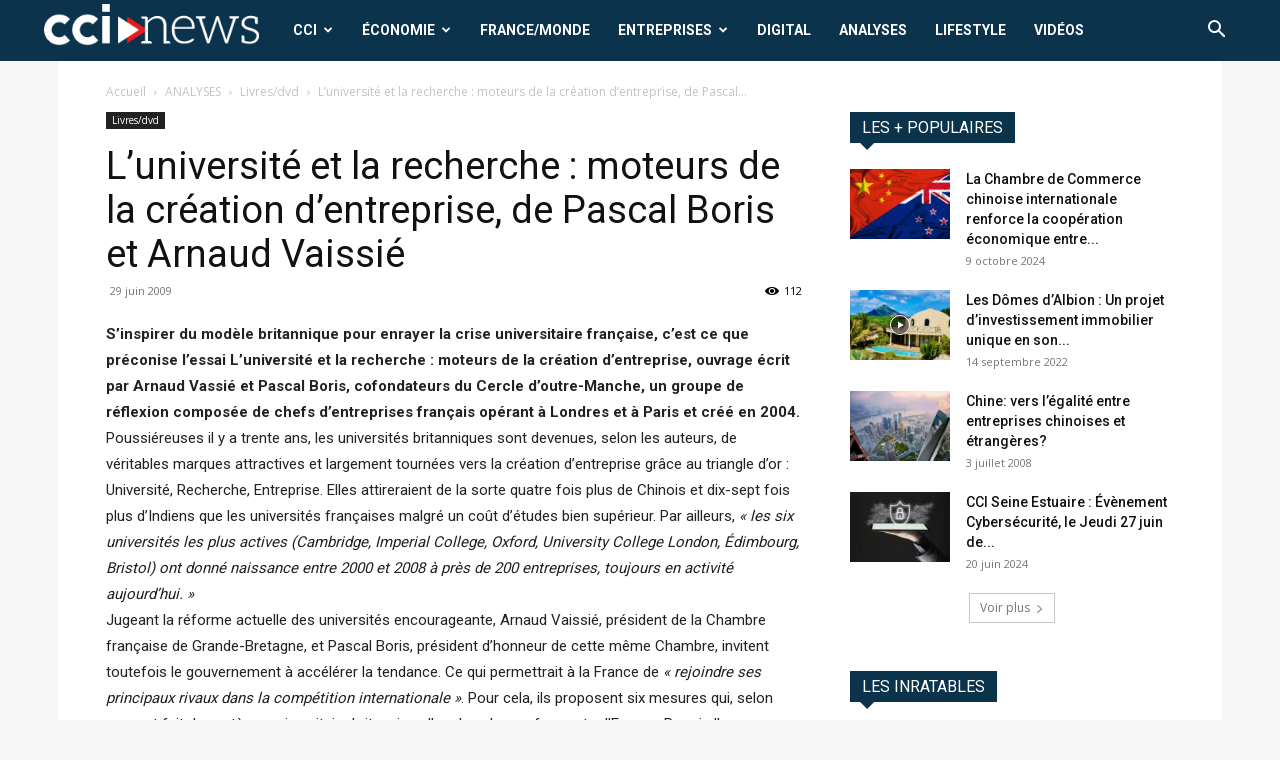

--- FILE ---
content_type: text/html; charset=UTF-8
request_url: https://cci-news.com/luniversite-et-la-recherche-moteurs-de-la-creation-dentreprise-de-pascal-boris-et-arnaud-vaissie/
body_size: 31699
content:
<!doctype html >
<!--[if IE 8]>    <html class="ie8" lang="en"> <![endif]-->
<!--[if IE 9]>    <html class="ie9" lang="en"> <![endif]-->
<!--[if gt IE 8]><!--> <html lang="fr-FR"> <!--<![endif]-->
<head>
    
    <meta charset="UTF-8" />
    <meta name="viewport" content="width=device-width, initial-scale=1.0">
    <link rel="pingback" href="https://cci-news.com/xmlrpc.php" />
    <script type="text/javascript">
/* <![CDATA[ */
(()=>{var e={};e.g=function(){if("object"==typeof globalThis)return globalThis;try{return this||new Function("return this")()}catch(e){if("object"==typeof window)return window}}(),function({ampUrl:n,isCustomizePreview:t,isAmpDevMode:r,noampQueryVarName:o,noampQueryVarValue:s,disabledStorageKey:i,mobileUserAgents:a,regexRegex:c}){if("undefined"==typeof sessionStorage)return;const d=new RegExp(c);if(!a.some((e=>{const n=e.match(d);return!(!n||!new RegExp(n[1],n[2]).test(navigator.userAgent))||navigator.userAgent.includes(e)})))return;e.g.addEventListener("DOMContentLoaded",(()=>{const e=document.getElementById("amp-mobile-version-switcher");if(!e)return;e.hidden=!1;const n=e.querySelector("a[href]");n&&n.addEventListener("click",(()=>{sessionStorage.removeItem(i)}))}));const g=r&&["paired-browsing-non-amp","paired-browsing-amp"].includes(window.name);if(sessionStorage.getItem(i)||t||g)return;const u=new URL(location.href),m=new URL(n);m.hash=u.hash,u.searchParams.has(o)&&s===u.searchParams.get(o)?sessionStorage.setItem(i,"1"):m.href!==u.href&&(window.stop(),location.replace(m.href))}({"ampUrl":"https:\/\/cci-news.com\/luniversite-et-la-recherche-moteurs-de-la-creation-dentreprise-de-pascal-boris-et-arnaud-vaissie\/?amp","noampQueryVarName":"noamp","noampQueryVarValue":"mobile","disabledStorageKey":"amp_mobile_redirect_disabled","mobileUserAgents":["Mobile","Android","Silk\/","Kindle","BlackBerry","Opera Mini","Opera Mobi"],"regexRegex":"^\\\/((?:.|\\n)+)\\\/([i]*)$","isCustomizePreview":false,"isAmpDevMode":false})})();
/* ]]> */
</script>
<meta name='robots' content='index, follow, max-image-preview:large, max-snippet:-1, max-video-preview:-1' />
<link rel="icon" type="image/png" href="https://cci-news.com/wp-content/uploads/2024/01/favicon-16x16-1.png"><link rel="apple-touch-icon" sizes="76x76" href="https://cci-news.com/wp-content/uploads/2024/01/mstile-150x150-1.png"/><link rel="apple-touch-icon" sizes="120x120" href="https://cci-news.com/wp-content/uploads/2024/01/favicon-32x32-1.png"/><link rel="apple-touch-icon" sizes="152x152" href="https://cci-news.com/wp-content/uploads/2024/01/apple-touch-icon.png"/><link rel="apple-touch-icon" sizes="114x114" href="https://cci-news.com/wp-content/uploads/2024/01/apple-touch-icon.png"/><link rel="apple-touch-icon" sizes="144x144" href="https://cci-news.com/wp-content/uploads/2024/01/android-chrome-384x384-1.png"/>
	<!-- This site is optimized with the Yoast SEO plugin v21.8 - https://yoast.com/wordpress/plugins/seo/ -->
	<title>L’université et la recherche : moteurs de la création d’entreprise, de Pascal Boris et Arnaud Vaissié - CCI News</title>
	<link rel="canonical" href="https://cci-news.com/luniversite-et-la-recherche-moteurs-de-la-creation-dentreprise-de-pascal-boris-et-arnaud-vaissie/" />
	<meta property="og:locale" content="fr_FR" />
	<meta property="og:type" content="article" />
	<meta property="og:title" content="L’université et la recherche : moteurs de la création d’entreprise, de Pascal Boris et Arnaud Vaissié - CCI News" />
	<meta property="og:description" content="S&rsquo;inspirer du mod&egrave;le britannique pour enrayer la crise universitaire fran&ccedil;aise, c&rsquo;est ce que pr&eacute;conise l&rsquo;essai L&rsquo;universit&eacute; et la recherche : moteurs de la cr&eacute;ation d&rsquo;entreprise, ouvrage &eacute;crit par Arnaud Vassi&eacute; et Pascal Boris, cofondateurs du Cercle d&rsquo;outre-Manche, un groupe de r&eacute;flexion compos&eacute;e de chefs d&rsquo;entreprises fran&ccedil;ais op&eacute;rant &agrave; Londres et &agrave; Paris et cr&eacute;&eacute; en [&hellip;]" />
	<meta property="og:url" content="https://cci-news.com/luniversite-et-la-recherche-moteurs-de-la-creation-dentreprise-de-pascal-boris-et-arnaud-vaissie/" />
	<meta property="og:site_name" content="CCI News" />
	<meta property="article:publisher" content="https://www.facebook.com/redaction.CCI News" />
	<meta property="article:published_time" content="2009-06-29T13:57:00+00:00" />
	<meta property="article:modified_time" content="2018-11-08T12:58:58+00:00" />
	<meta name="author" content="Pierre Guenois" />
	<meta name="twitter:card" content="summary_large_image" />
	<meta name="twitter:creator" content="@actu_cci" />
	<meta name="twitter:site" content="@actu_cci" />
	<meta name="twitter:label1" content="Écrit par" />
	<meta name="twitter:data1" content="Pierre Guenois" />
	<meta name="twitter:label2" content="Durée de lecture estimée" />
	<meta name="twitter:data2" content="3 minutes" />
	<script type="application/ld+json" class="yoast-schema-graph">{"@context":"https://schema.org","@graph":[{"@type":"Article","@id":"https://cci-news.com/luniversite-et-la-recherche-moteurs-de-la-creation-dentreprise-de-pascal-boris-et-arnaud-vaissie/#article","isPartOf":{"@id":"https://cci-news.com/luniversite-et-la-recherche-moteurs-de-la-creation-dentreprise-de-pascal-boris-et-arnaud-vaissie/"},"author":{"name":"Pierre Guenois","@id":"https://cci-news.com/#/schema/person/6be6b446117ceae2bd34330cdf9699f2"},"headline":"L’université et la recherche : moteurs de la création d’entreprise, de Pascal Boris et Arnaud Vaissié","datePublished":"2009-06-29T13:57:00+00:00","dateModified":"2018-11-08T12:58:58+00:00","mainEntityOfPage":{"@id":"https://cci-news.com/luniversite-et-la-recherche-moteurs-de-la-creation-dentreprise-de-pascal-boris-et-arnaud-vaissie/"},"wordCount":632,"commentCount":0,"publisher":{"@id":"https://cci-news.com/#organization"},"articleSection":["Livres/dvd"],"inLanguage":"fr-FR","potentialAction":[{"@type":"CommentAction","name":"Comment","target":["https://cci-news.com/luniversite-et-la-recherche-moteurs-de-la-creation-dentreprise-de-pascal-boris-et-arnaud-vaissie/#respond"]}]},{"@type":"WebPage","@id":"https://cci-news.com/luniversite-et-la-recherche-moteurs-de-la-creation-dentreprise-de-pascal-boris-et-arnaud-vaissie/","url":"https://cci-news.com/luniversite-et-la-recherche-moteurs-de-la-creation-dentreprise-de-pascal-boris-et-arnaud-vaissie/","name":"L’université et la recherche : moteurs de la création d’entreprise, de Pascal Boris et Arnaud Vaissié - CCI News","isPartOf":{"@id":"https://cci-news.com/#website"},"datePublished":"2009-06-29T13:57:00+00:00","dateModified":"2018-11-08T12:58:58+00:00","breadcrumb":{"@id":"https://cci-news.com/luniversite-et-la-recherche-moteurs-de-la-creation-dentreprise-de-pascal-boris-et-arnaud-vaissie/#breadcrumb"},"inLanguage":"fr-FR","potentialAction":[{"@type":"ReadAction","target":["https://cci-news.com/luniversite-et-la-recherche-moteurs-de-la-creation-dentreprise-de-pascal-boris-et-arnaud-vaissie/"]}]},{"@type":"BreadcrumbList","@id":"https://cci-news.com/luniversite-et-la-recherche-moteurs-de-la-creation-dentreprise-de-pascal-boris-et-arnaud-vaissie/#breadcrumb","itemListElement":[{"@type":"ListItem","position":1,"name":"Accueil","item":"https://cci-news.com/"},{"@type":"ListItem","position":2,"name":"L’université et la recherche : moteurs de la création d’entreprise, de Pascal Boris et Arnaud Vaissié"}]},{"@type":"WebSite","@id":"https://cci-news.com/#website","url":"https://cci-news.com/","name":"CCI News","description":"Actualité des chambres de commerce international","publisher":{"@id":"https://cci-news.com/#organization"},"potentialAction":[{"@type":"SearchAction","target":{"@type":"EntryPoint","urlTemplate":"https://cci-news.com/?s={search_term_string}"},"query-input":"required name=search_term_string"}],"inLanguage":"fr-FR"},{"@type":"Organization","@id":"https://cci-news.com/#organization","name":"CCI News","url":"https://cci-news.com/","logo":{"@type":"ImageObject","inLanguage":"fr-FR","@id":"https://cci-news.com/#/schema/logo/image/","url":"https://cci-news.com/wp-content/uploads/2019/09/Fichier-1logo.jpg","contentUrl":"https://cci-news.com/wp-content/uploads/2019/09/Fichier-1logo.jpg","width":390,"height":78,"caption":"CCI News"},"image":{"@id":"https://cci-news.com/#/schema/logo/image/"},"sameAs":["https://www.facebook.com/redaction.CCI News","https://twitter.com/actu_cci"]},{"@type":"Person","@id":"https://cci-news.com/#/schema/person/6be6b446117ceae2bd34330cdf9699f2","name":"Pierre Guenois","sameAs":["http://www.CCI News.com"],"url":"https://cci-news.com/author/m-eco/"}]}</script>
	<!-- / Yoast SEO plugin. -->


<link rel='dns-prefetch' href='//www.googletagmanager.com' />
<link rel='dns-prefetch' href='//fonts.googleapis.com' />
<link rel="alternate" type="application/rss+xml" title="CCI News &raquo; Flux" href="https://cci-news.com/feed/" />
<link rel="alternate" type="application/rss+xml" title="CCI News &raquo; Flux des commentaires" href="https://cci-news.com/comments/feed/" />
<script type="text/javascript">
/* <![CDATA[ */
window._wpemojiSettings = {"baseUrl":"https:\/\/s.w.org\/images\/core\/emoji\/14.0.0\/72x72\/","ext":".png","svgUrl":"https:\/\/s.w.org\/images\/core\/emoji\/14.0.0\/svg\/","svgExt":".svg","source":{"concatemoji":"https:\/\/cci-news.com\/wp-includes\/js\/wp-emoji-release.min.js?ver=6.4.7"}};
/*! This file is auto-generated */
!function(i,n){var o,s,e;function c(e){try{var t={supportTests:e,timestamp:(new Date).valueOf()};sessionStorage.setItem(o,JSON.stringify(t))}catch(e){}}function p(e,t,n){e.clearRect(0,0,e.canvas.width,e.canvas.height),e.fillText(t,0,0);var t=new Uint32Array(e.getImageData(0,0,e.canvas.width,e.canvas.height).data),r=(e.clearRect(0,0,e.canvas.width,e.canvas.height),e.fillText(n,0,0),new Uint32Array(e.getImageData(0,0,e.canvas.width,e.canvas.height).data));return t.every(function(e,t){return e===r[t]})}function u(e,t,n){switch(t){case"flag":return n(e,"\ud83c\udff3\ufe0f\u200d\u26a7\ufe0f","\ud83c\udff3\ufe0f\u200b\u26a7\ufe0f")?!1:!n(e,"\ud83c\uddfa\ud83c\uddf3","\ud83c\uddfa\u200b\ud83c\uddf3")&&!n(e,"\ud83c\udff4\udb40\udc67\udb40\udc62\udb40\udc65\udb40\udc6e\udb40\udc67\udb40\udc7f","\ud83c\udff4\u200b\udb40\udc67\u200b\udb40\udc62\u200b\udb40\udc65\u200b\udb40\udc6e\u200b\udb40\udc67\u200b\udb40\udc7f");case"emoji":return!n(e,"\ud83e\udef1\ud83c\udffb\u200d\ud83e\udef2\ud83c\udfff","\ud83e\udef1\ud83c\udffb\u200b\ud83e\udef2\ud83c\udfff")}return!1}function f(e,t,n){var r="undefined"!=typeof WorkerGlobalScope&&self instanceof WorkerGlobalScope?new OffscreenCanvas(300,150):i.createElement("canvas"),a=r.getContext("2d",{willReadFrequently:!0}),o=(a.textBaseline="top",a.font="600 32px Arial",{});return e.forEach(function(e){o[e]=t(a,e,n)}),o}function t(e){var t=i.createElement("script");t.src=e,t.defer=!0,i.head.appendChild(t)}"undefined"!=typeof Promise&&(o="wpEmojiSettingsSupports",s=["flag","emoji"],n.supports={everything:!0,everythingExceptFlag:!0},e=new Promise(function(e){i.addEventListener("DOMContentLoaded",e,{once:!0})}),new Promise(function(t){var n=function(){try{var e=JSON.parse(sessionStorage.getItem(o));if("object"==typeof e&&"number"==typeof e.timestamp&&(new Date).valueOf()<e.timestamp+604800&&"object"==typeof e.supportTests)return e.supportTests}catch(e){}return null}();if(!n){if("undefined"!=typeof Worker&&"undefined"!=typeof OffscreenCanvas&&"undefined"!=typeof URL&&URL.createObjectURL&&"undefined"!=typeof Blob)try{var e="postMessage("+f.toString()+"("+[JSON.stringify(s),u.toString(),p.toString()].join(",")+"));",r=new Blob([e],{type:"text/javascript"}),a=new Worker(URL.createObjectURL(r),{name:"wpTestEmojiSupports"});return void(a.onmessage=function(e){c(n=e.data),a.terminate(),t(n)})}catch(e){}c(n=f(s,u,p))}t(n)}).then(function(e){for(var t in e)n.supports[t]=e[t],n.supports.everything=n.supports.everything&&n.supports[t],"flag"!==t&&(n.supports.everythingExceptFlag=n.supports.everythingExceptFlag&&n.supports[t]);n.supports.everythingExceptFlag=n.supports.everythingExceptFlag&&!n.supports.flag,n.DOMReady=!1,n.readyCallback=function(){n.DOMReady=!0}}).then(function(){return e}).then(function(){var e;n.supports.everything||(n.readyCallback(),(e=n.source||{}).concatemoji?t(e.concatemoji):e.wpemoji&&e.twemoji&&(t(e.twemoji),t(e.wpemoji)))}))}((window,document),window._wpemojiSettings);
/* ]]> */
</script>
<style id='wp-emoji-styles-inline-css' type='text/css'>

	img.wp-smiley, img.emoji {
		display: inline !important;
		border: none !important;
		box-shadow: none !important;
		height: 1em !important;
		width: 1em !important;
		margin: 0 0.07em !important;
		vertical-align: -0.1em !important;
		background: none !important;
		padding: 0 !important;
	}
</style>
<link rel='stylesheet' id='wp-block-library-css' href='https://cci-news.com/wp-includes/css/dist/block-library/style.min.css?ver=6.4.7' type='text/css' media='all' />
<style id='classic-theme-styles-inline-css' type='text/css'>
/*! This file is auto-generated */
.wp-block-button__link{color:#fff;background-color:#32373c;border-radius:9999px;box-shadow:none;text-decoration:none;padding:calc(.667em + 2px) calc(1.333em + 2px);font-size:1.125em}.wp-block-file__button{background:#32373c;color:#fff;text-decoration:none}
</style>
<style id='global-styles-inline-css' type='text/css'>
body{--wp--preset--color--black: #000000;--wp--preset--color--cyan-bluish-gray: #abb8c3;--wp--preset--color--white: #ffffff;--wp--preset--color--pale-pink: #f78da7;--wp--preset--color--vivid-red: #cf2e2e;--wp--preset--color--luminous-vivid-orange: #ff6900;--wp--preset--color--luminous-vivid-amber: #fcb900;--wp--preset--color--light-green-cyan: #7bdcb5;--wp--preset--color--vivid-green-cyan: #00d084;--wp--preset--color--pale-cyan-blue: #8ed1fc;--wp--preset--color--vivid-cyan-blue: #0693e3;--wp--preset--color--vivid-purple: #9b51e0;--wp--preset--gradient--vivid-cyan-blue-to-vivid-purple: linear-gradient(135deg,rgba(6,147,227,1) 0%,rgb(155,81,224) 100%);--wp--preset--gradient--light-green-cyan-to-vivid-green-cyan: linear-gradient(135deg,rgb(122,220,180) 0%,rgb(0,208,130) 100%);--wp--preset--gradient--luminous-vivid-amber-to-luminous-vivid-orange: linear-gradient(135deg,rgba(252,185,0,1) 0%,rgba(255,105,0,1) 100%);--wp--preset--gradient--luminous-vivid-orange-to-vivid-red: linear-gradient(135deg,rgba(255,105,0,1) 0%,rgb(207,46,46) 100%);--wp--preset--gradient--very-light-gray-to-cyan-bluish-gray: linear-gradient(135deg,rgb(238,238,238) 0%,rgb(169,184,195) 100%);--wp--preset--gradient--cool-to-warm-spectrum: linear-gradient(135deg,rgb(74,234,220) 0%,rgb(151,120,209) 20%,rgb(207,42,186) 40%,rgb(238,44,130) 60%,rgb(251,105,98) 80%,rgb(254,248,76) 100%);--wp--preset--gradient--blush-light-purple: linear-gradient(135deg,rgb(255,206,236) 0%,rgb(152,150,240) 100%);--wp--preset--gradient--blush-bordeaux: linear-gradient(135deg,rgb(254,205,165) 0%,rgb(254,45,45) 50%,rgb(107,0,62) 100%);--wp--preset--gradient--luminous-dusk: linear-gradient(135deg,rgb(255,203,112) 0%,rgb(199,81,192) 50%,rgb(65,88,208) 100%);--wp--preset--gradient--pale-ocean: linear-gradient(135deg,rgb(255,245,203) 0%,rgb(182,227,212) 50%,rgb(51,167,181) 100%);--wp--preset--gradient--electric-grass: linear-gradient(135deg,rgb(202,248,128) 0%,rgb(113,206,126) 100%);--wp--preset--gradient--midnight: linear-gradient(135deg,rgb(2,3,129) 0%,rgb(40,116,252) 100%);--wp--preset--font-size--small: 11px;--wp--preset--font-size--medium: 20px;--wp--preset--font-size--large: 32px;--wp--preset--font-size--x-large: 42px;--wp--preset--font-size--regular: 15px;--wp--preset--font-size--larger: 50px;--wp--preset--spacing--20: 0.44rem;--wp--preset--spacing--30: 0.67rem;--wp--preset--spacing--40: 1rem;--wp--preset--spacing--50: 1.5rem;--wp--preset--spacing--60: 2.25rem;--wp--preset--spacing--70: 3.38rem;--wp--preset--spacing--80: 5.06rem;--wp--preset--shadow--natural: 6px 6px 9px rgba(0, 0, 0, 0.2);--wp--preset--shadow--deep: 12px 12px 50px rgba(0, 0, 0, 0.4);--wp--preset--shadow--sharp: 6px 6px 0px rgba(0, 0, 0, 0.2);--wp--preset--shadow--outlined: 6px 6px 0px -3px rgba(255, 255, 255, 1), 6px 6px rgba(0, 0, 0, 1);--wp--preset--shadow--crisp: 6px 6px 0px rgba(0, 0, 0, 1);}:where(.is-layout-flex){gap: 0.5em;}:where(.is-layout-grid){gap: 0.5em;}body .is-layout-flow > .alignleft{float: left;margin-inline-start: 0;margin-inline-end: 2em;}body .is-layout-flow > .alignright{float: right;margin-inline-start: 2em;margin-inline-end: 0;}body .is-layout-flow > .aligncenter{margin-left: auto !important;margin-right: auto !important;}body .is-layout-constrained > .alignleft{float: left;margin-inline-start: 0;margin-inline-end: 2em;}body .is-layout-constrained > .alignright{float: right;margin-inline-start: 2em;margin-inline-end: 0;}body .is-layout-constrained > .aligncenter{margin-left: auto !important;margin-right: auto !important;}body .is-layout-constrained > :where(:not(.alignleft):not(.alignright):not(.alignfull)){max-width: var(--wp--style--global--content-size);margin-left: auto !important;margin-right: auto !important;}body .is-layout-constrained > .alignwide{max-width: var(--wp--style--global--wide-size);}body .is-layout-flex{display: flex;}body .is-layout-flex{flex-wrap: wrap;align-items: center;}body .is-layout-flex > *{margin: 0;}body .is-layout-grid{display: grid;}body .is-layout-grid > *{margin: 0;}:where(.wp-block-columns.is-layout-flex){gap: 2em;}:where(.wp-block-columns.is-layout-grid){gap: 2em;}:where(.wp-block-post-template.is-layout-flex){gap: 1.25em;}:where(.wp-block-post-template.is-layout-grid){gap: 1.25em;}.has-black-color{color: var(--wp--preset--color--black) !important;}.has-cyan-bluish-gray-color{color: var(--wp--preset--color--cyan-bluish-gray) !important;}.has-white-color{color: var(--wp--preset--color--white) !important;}.has-pale-pink-color{color: var(--wp--preset--color--pale-pink) !important;}.has-vivid-red-color{color: var(--wp--preset--color--vivid-red) !important;}.has-luminous-vivid-orange-color{color: var(--wp--preset--color--luminous-vivid-orange) !important;}.has-luminous-vivid-amber-color{color: var(--wp--preset--color--luminous-vivid-amber) !important;}.has-light-green-cyan-color{color: var(--wp--preset--color--light-green-cyan) !important;}.has-vivid-green-cyan-color{color: var(--wp--preset--color--vivid-green-cyan) !important;}.has-pale-cyan-blue-color{color: var(--wp--preset--color--pale-cyan-blue) !important;}.has-vivid-cyan-blue-color{color: var(--wp--preset--color--vivid-cyan-blue) !important;}.has-vivid-purple-color{color: var(--wp--preset--color--vivid-purple) !important;}.has-black-background-color{background-color: var(--wp--preset--color--black) !important;}.has-cyan-bluish-gray-background-color{background-color: var(--wp--preset--color--cyan-bluish-gray) !important;}.has-white-background-color{background-color: var(--wp--preset--color--white) !important;}.has-pale-pink-background-color{background-color: var(--wp--preset--color--pale-pink) !important;}.has-vivid-red-background-color{background-color: var(--wp--preset--color--vivid-red) !important;}.has-luminous-vivid-orange-background-color{background-color: var(--wp--preset--color--luminous-vivid-orange) !important;}.has-luminous-vivid-amber-background-color{background-color: var(--wp--preset--color--luminous-vivid-amber) !important;}.has-light-green-cyan-background-color{background-color: var(--wp--preset--color--light-green-cyan) !important;}.has-vivid-green-cyan-background-color{background-color: var(--wp--preset--color--vivid-green-cyan) !important;}.has-pale-cyan-blue-background-color{background-color: var(--wp--preset--color--pale-cyan-blue) !important;}.has-vivid-cyan-blue-background-color{background-color: var(--wp--preset--color--vivid-cyan-blue) !important;}.has-vivid-purple-background-color{background-color: var(--wp--preset--color--vivid-purple) !important;}.has-black-border-color{border-color: var(--wp--preset--color--black) !important;}.has-cyan-bluish-gray-border-color{border-color: var(--wp--preset--color--cyan-bluish-gray) !important;}.has-white-border-color{border-color: var(--wp--preset--color--white) !important;}.has-pale-pink-border-color{border-color: var(--wp--preset--color--pale-pink) !important;}.has-vivid-red-border-color{border-color: var(--wp--preset--color--vivid-red) !important;}.has-luminous-vivid-orange-border-color{border-color: var(--wp--preset--color--luminous-vivid-orange) !important;}.has-luminous-vivid-amber-border-color{border-color: var(--wp--preset--color--luminous-vivid-amber) !important;}.has-light-green-cyan-border-color{border-color: var(--wp--preset--color--light-green-cyan) !important;}.has-vivid-green-cyan-border-color{border-color: var(--wp--preset--color--vivid-green-cyan) !important;}.has-pale-cyan-blue-border-color{border-color: var(--wp--preset--color--pale-cyan-blue) !important;}.has-vivid-cyan-blue-border-color{border-color: var(--wp--preset--color--vivid-cyan-blue) !important;}.has-vivid-purple-border-color{border-color: var(--wp--preset--color--vivid-purple) !important;}.has-vivid-cyan-blue-to-vivid-purple-gradient-background{background: var(--wp--preset--gradient--vivid-cyan-blue-to-vivid-purple) !important;}.has-light-green-cyan-to-vivid-green-cyan-gradient-background{background: var(--wp--preset--gradient--light-green-cyan-to-vivid-green-cyan) !important;}.has-luminous-vivid-amber-to-luminous-vivid-orange-gradient-background{background: var(--wp--preset--gradient--luminous-vivid-amber-to-luminous-vivid-orange) !important;}.has-luminous-vivid-orange-to-vivid-red-gradient-background{background: var(--wp--preset--gradient--luminous-vivid-orange-to-vivid-red) !important;}.has-very-light-gray-to-cyan-bluish-gray-gradient-background{background: var(--wp--preset--gradient--very-light-gray-to-cyan-bluish-gray) !important;}.has-cool-to-warm-spectrum-gradient-background{background: var(--wp--preset--gradient--cool-to-warm-spectrum) !important;}.has-blush-light-purple-gradient-background{background: var(--wp--preset--gradient--blush-light-purple) !important;}.has-blush-bordeaux-gradient-background{background: var(--wp--preset--gradient--blush-bordeaux) !important;}.has-luminous-dusk-gradient-background{background: var(--wp--preset--gradient--luminous-dusk) !important;}.has-pale-ocean-gradient-background{background: var(--wp--preset--gradient--pale-ocean) !important;}.has-electric-grass-gradient-background{background: var(--wp--preset--gradient--electric-grass) !important;}.has-midnight-gradient-background{background: var(--wp--preset--gradient--midnight) !important;}.has-small-font-size{font-size: var(--wp--preset--font-size--small) !important;}.has-medium-font-size{font-size: var(--wp--preset--font-size--medium) !important;}.has-large-font-size{font-size: var(--wp--preset--font-size--large) !important;}.has-x-large-font-size{font-size: var(--wp--preset--font-size--x-large) !important;}
.wp-block-navigation a:where(:not(.wp-element-button)){color: inherit;}
:where(.wp-block-post-template.is-layout-flex){gap: 1.25em;}:where(.wp-block-post-template.is-layout-grid){gap: 1.25em;}
:where(.wp-block-columns.is-layout-flex){gap: 2em;}:where(.wp-block-columns.is-layout-grid){gap: 2em;}
.wp-block-pullquote{font-size: 1.5em;line-height: 1.6;}
</style>
<link rel='stylesheet' id='td-plugin-newsletter-css' href='https://cci-news.com/wp-content/plugins/td-newsletter/style.css?ver=12.6.3' type='text/css' media='all' />
<link rel='stylesheet' id='td-plugin-multi-purpose-css' href='https://cci-news.com/wp-content/plugins/td-composer/td-multi-purpose/style.css?ver=6e115e4f3fd55dfd38f44cc142869bd1' type='text/css' media='all' />
<link crossorigin="anonymous" rel='stylesheet' id='google-fonts-style-css' href='https://fonts.googleapis.com/css?family=Roboto%3A400%2C500%2C700%7COpen+Sans%3A400%2C600%2C700&#038;display=swap&#038;ver=12.6.3' type='text/css' media='all' />
<link rel='stylesheet' id='td-theme-css' href='https://cci-news.com/wp-content/themes/Newspaper/style.css?ver=12.6.3' type='text/css' media='all' />
<style id='td-theme-inline-css' type='text/css'>@media (max-width:767px){.td-header-desktop-wrap{display:none}}@media (min-width:767px){.td-header-mobile-wrap{display:none}}</style>
<link rel='stylesheet' id='td-legacy-framework-front-style-css' href='https://cci-news.com/wp-content/plugins/td-composer/legacy/Newspaper/assets/css/td_legacy_main.css?ver=6e115e4f3fd55dfd38f44cc142869bd1' type='text/css' media='all' />
<link rel='stylesheet' id='td-standard-pack-framework-front-style-css' href='https://cci-news.com/wp-content/plugins/td-standard-pack/Newspaper/assets/css/td_standard_pack_main.css?ver=ced655a2648d3677707c9e7999346fb6' type='text/css' media='all' />
<link rel='stylesheet' id='tdb_style_cloud_templates_front-css' href='https://cci-news.com/wp-content/plugins/td-cloud-library/assets/css/tdb_main.css?ver=6cc04771d778c6f460cf525df52258a3' type='text/css' media='all' />
<script type="text/javascript" src="https://cci-news.com/wp-includes/js/jquery/jquery.min.js?ver=3.7.1" id="jquery-core-js"></script>
<script type="text/javascript" src="https://cci-news.com/wp-includes/js/jquery/jquery-migrate.min.js?ver=3.4.1" id="jquery-migrate-js"></script>

<!-- Extrait Google Analytics ajouté par Site Kit -->
<script type="text/javascript" src="https://www.googletagmanager.com/gtag/js?id=UA-180830501-1" id="google_gtagjs-js" async></script>
<script type="text/javascript" id="google_gtagjs-js-after">
/* <![CDATA[ */
window.dataLayer = window.dataLayer || [];function gtag(){dataLayer.push(arguments);}
gtag('set', 'linker', {"domains":["cci-news.com"]} );
gtag("js", new Date());
gtag("set", "developer_id.dZTNiMT", true);
gtag("config", "UA-180830501-1", {"anonymize_ip":true});
/* ]]> */
</script>

<!-- Arrêter l&#039;extrait Google Analytics ajouté par Site Kit -->
<link rel="https://api.w.org/" href="https://cci-news.com/wp-json/" /><link rel="alternate" type="application/json" href="https://cci-news.com/wp-json/wp/v2/posts/4292" /><link rel="EditURI" type="application/rsd+xml" title="RSD" href="https://cci-news.com/xmlrpc.php?rsd" />
<meta name="generator" content="WordPress 6.4.7" />
<link rel='shortlink' href='https://cci-news.com/?p=4292' />
<link rel="alternate" type="application/json+oembed" href="https://cci-news.com/wp-json/oembed/1.0/embed?url=https%3A%2F%2Fcci-news.com%2Fluniversite-et-la-recherche-moteurs-de-la-creation-dentreprise-de-pascal-boris-et-arnaud-vaissie%2F" />
<link rel="alternate" type="text/xml+oembed" href="https://cci-news.com/wp-json/oembed/1.0/embed?url=https%3A%2F%2Fcci-news.com%2Fluniversite-et-la-recherche-moteurs-de-la-creation-dentreprise-de-pascal-boris-et-arnaud-vaissie%2F&#038;format=xml" />
<meta name="generator" content="Site Kit by Google 1.116.0" /><link rel="alternate" type="text/html" media="only screen and (max-width: 640px)" href="https://cci-news.com/luniversite-et-la-recherche-moteurs-de-la-creation-dentreprise-de-pascal-boris-et-arnaud-vaissie/?amp">    <script>
        window.tdb_global_vars = {"wpRestUrl":"https:\/\/cci-news.com\/wp-json\/","permalinkStructure":"\/%postname%\/"};
        window.tdb_p_autoload_vars = {"isAjax":false,"isAdminBarShowing":false,"autoloadScrollPercent":50,"postAutoloadStatus":"off","origPostEditUrl":null};
    </script>
    
    <style id="tdb-global-colors">:root{--accent-color:#fff}</style>
	
<link rel="amphtml" href="https://cci-news.com/luniversite-et-la-recherche-moteurs-de-la-creation-dentreprise-de-pascal-boris-et-arnaud-vaissie/?amp"><style>#amp-mobile-version-switcher{left:0;position:absolute;width:100%;z-index:100}#amp-mobile-version-switcher>a{background-color:#444;border:0;color:#eaeaea;display:block;font-family:-apple-system,BlinkMacSystemFont,Segoe UI,Roboto,Oxygen-Sans,Ubuntu,Cantarell,Helvetica Neue,sans-serif;font-size:16px;font-weight:600;padding:15px 0;text-align:center;-webkit-text-decoration:none;text-decoration:none}#amp-mobile-version-switcher>a:active,#amp-mobile-version-switcher>a:focus,#amp-mobile-version-switcher>a:hover{-webkit-text-decoration:underline;text-decoration:underline}</style>
<!-- JS generated by theme -->

<script>
    
    

	    var tdBlocksArray = []; //here we store all the items for the current page

	    // td_block class - each ajax block uses a object of this class for requests
	    function tdBlock() {
		    this.id = '';
		    this.block_type = 1; //block type id (1-234 etc)
		    this.atts = '';
		    this.td_column_number = '';
		    this.td_current_page = 1; //
		    this.post_count = 0; //from wp
		    this.found_posts = 0; //from wp
		    this.max_num_pages = 0; //from wp
		    this.td_filter_value = ''; //current live filter value
		    this.is_ajax_running = false;
		    this.td_user_action = ''; // load more or infinite loader (used by the animation)
		    this.header_color = '';
		    this.ajax_pagination_infinite_stop = ''; //show load more at page x
	    }

        // td_js_generator - mini detector
        ( function () {
            var htmlTag = document.getElementsByTagName("html")[0];

	        if ( navigator.userAgent.indexOf("MSIE 10.0") > -1 ) {
                htmlTag.className += ' ie10';
            }

            if ( !!navigator.userAgent.match(/Trident.*rv\:11\./) ) {
                htmlTag.className += ' ie11';
            }

	        if ( navigator.userAgent.indexOf("Edge") > -1 ) {
                htmlTag.className += ' ieEdge';
            }

            if ( /(iPad|iPhone|iPod)/g.test(navigator.userAgent) ) {
                htmlTag.className += ' td-md-is-ios';
            }

            var user_agent = navigator.userAgent.toLowerCase();
            if ( user_agent.indexOf("android") > -1 ) {
                htmlTag.className += ' td-md-is-android';
            }

            if ( -1 !== navigator.userAgent.indexOf('Mac OS X')  ) {
                htmlTag.className += ' td-md-is-os-x';
            }

            if ( /chrom(e|ium)/.test(navigator.userAgent.toLowerCase()) ) {
               htmlTag.className += ' td-md-is-chrome';
            }

            if ( -1 !== navigator.userAgent.indexOf('Firefox') ) {
                htmlTag.className += ' td-md-is-firefox';
            }

            if ( -1 !== navigator.userAgent.indexOf('Safari') && -1 === navigator.userAgent.indexOf('Chrome') ) {
                htmlTag.className += ' td-md-is-safari';
            }

            if( -1 !== navigator.userAgent.indexOf('IEMobile') ){
                htmlTag.className += ' td-md-is-iemobile';
            }

        })();

        var tdLocalCache = {};

        ( function () {
            "use strict";

            tdLocalCache = {
                data: {},
                remove: function (resource_id) {
                    delete tdLocalCache.data[resource_id];
                },
                exist: function (resource_id) {
                    return tdLocalCache.data.hasOwnProperty(resource_id) && tdLocalCache.data[resource_id] !== null;
                },
                get: function (resource_id) {
                    return tdLocalCache.data[resource_id];
                },
                set: function (resource_id, cachedData) {
                    tdLocalCache.remove(resource_id);
                    tdLocalCache.data[resource_id] = cachedData;
                }
            };
        })();

    
    
var td_viewport_interval_list=[{"limitBottom":767,"sidebarWidth":228},{"limitBottom":1018,"sidebarWidth":300},{"limitBottom":1140,"sidebarWidth":324}];
var tds_general_modal_image="yes";
var tds_video_scroll="enabled";
var tds_video_playing_one="enabled";
var tdc_is_installed="yes";
var td_ajax_url="https:\/\/cci-news.com\/wp-admin\/admin-ajax.php?td_theme_name=Newspaper&v=12.6.3";
var td_get_template_directory_uri="https:\/\/cci-news.com\/wp-content\/plugins\/td-composer\/legacy\/common";
var tds_snap_menu="snap";
var tds_logo_on_sticky="show_header_logo";
var tds_header_style="5";
var td_please_wait="S'il vous pla\u00eet patienter ...";
var td_email_user_pass_incorrect="Utilisateur ou mot de passe incorrect!";
var td_email_user_incorrect="E-mail ou nom d'utilisateur incorrect !";
var td_email_incorrect="Email incorrect !";
var td_user_incorrect="Username incorrect!";
var td_email_user_empty="Email or username empty!";
var td_pass_empty="Pass empty!";
var td_pass_pattern_incorrect="Invalid Pass Pattern!";
var td_retype_pass_incorrect="Retyped Pass incorrect!";
var tds_more_articles_on_post_enable="show";
var tds_more_articles_on_post_time_to_wait="";
var tds_more_articles_on_post_pages_distance_from_top=0;
var tds_captcha="";
var tds_theme_color_site_wide="#0099d7";
var tds_smart_sidebar="enabled";
var tdThemeName="Newspaper";
var tdThemeNameWl="Newspaper";
var td_magnific_popup_translation_tPrev="Pr\u00e9c\u00e9dente (fl\u00e8che gauche)";
var td_magnific_popup_translation_tNext="Suivante (fl\u00e8che droite)";
var td_magnific_popup_translation_tCounter="%curr% sur %total%";
var td_magnific_popup_translation_ajax_tError="Le contenu de %url% pas pu \u00eatre charg\u00e9.";
var td_magnific_popup_translation_image_tError="L'image #%curr% pas pu \u00eatre charg\u00e9e.";
var tdBlockNonce="6bc132f1d6";
var tdMobileMenu="enabled";
var tdMobileSearch="enabled";
var tdDateNamesI18n={"month_names":["janvier","f\u00e9vrier","mars","avril","mai","juin","juillet","ao\u00fbt","septembre","octobre","novembre","d\u00e9cembre"],"month_names_short":["Jan","F\u00e9v","Mar","Avr","Mai","Juin","Juil","Ao\u00fbt","Sep","Oct","Nov","D\u00e9c"],"day_names":["dimanche","lundi","mardi","mercredi","jeudi","vendredi","samedi"],"day_names_short":["dim","lun","mar","mer","jeu","ven","sam"]};
var tdb_modal_confirm="Sauvegarder";
var tdb_modal_cancel="Annuler";
var tdb_modal_confirm_alt="Oui";
var tdb_modal_cancel_alt="Non";
var td_ad_background_click_link="";
var td_ad_background_click_target="";
</script>

<!-- Global site tag (gtag.js) - Google Analytics -->
<script async src="https://www.googletagmanager.com/gtag/js?id=UA-180830501-1"></script>
<script>
  window.dataLayer = window.dataLayer || [];
  function gtag(){dataLayer.push(arguments);}
  gtag('js', new Date());

  gtag('config', 'UA-180830501-1');
</script>

<!-- Global site tag (gtag.js) - Google Ads: 957238593 -->
<script async src="https://www.googletagmanager.com/gtag/js?id=AW-957238593"></script>
<script>
  window.dataLayer = window.dataLayer || [];
  function gtag(){dataLayer.push(arguments);}
  gtag('js', new Date());

  gtag('config', 'AW-957238593');
</script><!-- Event snippet for Website traffic conversion page -->
<script>
  gtag('event', 'conversion', {'send_to': 'AW-957238593/MQAECMXFo-MBEMGaucgD'});
</script>




<script type="application/ld+json">
    {
        "@context": "https://schema.org",
        "@type": "BreadcrumbList",
        "itemListElement": [
            {
                "@type": "ListItem",
                "position": 1,
                "item": {
                    "@type": "WebSite",
                    "@id": "https://cci-news.com/",
                    "name": "Accueil"
                }
            },
            {
                "@type": "ListItem",
                "position": 2,
                    "item": {
                    "@type": "WebPage",
                    "@id": "https://cci-news.com/category/analyses/",
                    "name": "ANALYSES"
                }
            }
            ,{
                "@type": "ListItem",
                "position": 3,
                    "item": {
                    "@type": "WebPage",
                    "@id": "https://cci-news.com/category/analyses/livresdvd/",
                    "name": "Livres/dvd"                                
                }
            }
            ,{
                "@type": "ListItem",
                "position": 4,
                    "item": {
                    "@type": "WebPage",
                    "@id": "https://cci-news.com/luniversite-et-la-recherche-moteurs-de-la-creation-dentreprise-de-pascal-boris-et-arnaud-vaissie/",
                    "name": "L’université et la recherche : moteurs de la création d’entreprise, de Pascal..."                                
                }
            }    
        ]
    }
</script>
		<style type="text/css" id="wp-custom-css">
			/*
Vous pouvez ajouter du CSS personnalisé ici.

Cliquez sur l’icône d’aide ci-dessus pour en savoir plus.
*/
.sf-menu li .fa {
margin-right: 0px;}

.td-header-style-5 .black-menu{
padding-right: 18px;

}

.redicon {color:#a63830;}

.bourse{
padding-top: 38px;


}

.boursebloc {
display: block;
background-color: #0b334c;
margin: -24px -24px 25px;
border: 1px solid #eaeaea;
height:67px;


}


.button-container {
	margin-top:20px;
    display: flex;
    gap: 10px;
}

.custom-button {
    text-decoration: none;
    color: #0099d7;
    padding: px 0px;
    font-size: 12px;
    border-radius: 5px;
    transition: all 0.3s ease;
    text-align: center;
}

.custom-button:hover {
    background-color: #0099d7;
	 padding: 0px 4px;
    color: white;
}		</style>
		
<!-- Button style compiled by theme -->

<style>.tdm-btn-style1{background-color:#0099d7}.tdm-btn-style2:before{border-color:#0099d7}.tdm-btn-style2{color:#0099d7}.tdm-btn-style3{-webkit-box-shadow:0 2px 16px #0099d7;-moz-box-shadow:0 2px 16px #0099d7;box-shadow:0 2px 16px #0099d7}.tdm-btn-style3:hover{-webkit-box-shadow:0 4px 26px #0099d7;-moz-box-shadow:0 4px 26px #0099d7;box-shadow:0 4px 26px #0099d7}</style>

	<style id="tdw-css-placeholder">var _jlykjx="auygmchyz";</style></head>

<body class="post-template-default single single-post postid-4292 single-format-standard td-standard-pack luniversite-et-la-recherche-moteurs-de-la-creation-dentreprise-de-pascal-boris-et-arnaud-vaissie global-block-template-4 single_template_1 td-boxed-layout" itemscope="itemscope" itemtype="https://schema.org/WebPage">

            <div class="td-scroll-up  td-hide-scroll-up-on-mob" style="display:none;"><i class="td-icon-menu-up"></i></div>
    
    <div class="td-menu-background" style="visibility:hidden"></div>
<div id="td-mobile-nav" style="visibility:hidden">
    <div class="td-mobile-container">
        <!-- mobile menu top section -->
        <div class="td-menu-socials-wrap">
            <!-- socials -->
            <div class="td-menu-socials">
                            </div>
            <!-- close button -->
            <div class="td-mobile-close">
                <span><i class="td-icon-close-mobile"></i></span>
            </div>
        </div>

        <!-- login section -->
        
        <!-- menu section -->
        <div class="td-mobile-content">
            <div class="menu-haut-container"><ul id="menu-haut" class="td-mobile-main-menu"><li id="menu-item-169" class="menu-item menu-item-type-taxonomy menu-item-object-category menu-item-first menu-item-has-children menu-item-169"><a href="https://cci-news.com/category/cci/">CCI<i class="td-icon-menu-right td-element-after"></i></a>
<ul class="sub-menu">
	<li id="menu-item-0" class="menu-item-0"><a href="https://cci-news.com/category/cci/chambres-bilaterales/">Chambres Bilatérales</a></li>
	<li class="menu-item-0"><a href="https://cci-news.com/category/cci/services-aux-entreprises/">Services aux entreprises</a></li>
	<li class="menu-item-0"><a href="https://cci-news.com/category/cci/vie-des-reseaux/">Vie des réseaux</a></li>
</ul>
</li>
<li id="menu-item-171" class="menu-item menu-item-type-taxonomy menu-item-object-category menu-item-has-children menu-item-171"><a href="https://cci-news.com/category/economie/">ÉCONOMIE<i class="td-icon-menu-right td-element-after"></i></a>
<ul class="sub-menu">
	<li class="menu-item-0"><a href="https://cci-news.com/category/economie/banque/">Banque</a></li>
	<li class="menu-item-0"><a href="https://cci-news.com/category/economie/fiscalite/">Fiscalité</a></li>
	<li class="menu-item-0"><a href="https://cci-news.com/category/economie/gestion/">Gestion</a></li>
	<li class="menu-item-0"><a href="https://cci-news.com/category/economie/import-export/">Import/Export</a></li>
	<li class="menu-item-0"><a href="https://cci-news.com/category/economie/investissement/">Investissement</a></li>
	<li class="menu-item-0"><a href="https://cci-news.com/category/economie/marches/">Marchés</a></li>
	<li class="menu-item-0"><a href="https://cci-news.com/category/economie/patrimoine/">Patrimoine</a></li>
</ul>
</li>
<li id="menu-item-174" class="menu-item menu-item-type-taxonomy menu-item-object-category menu-item-174"><a href="https://cci-news.com/category/francemonde/">FRANCE/MONDE</a></li>
<li id="menu-item-172" class="menu-item menu-item-type-taxonomy menu-item-object-category menu-item-has-children menu-item-172"><a href="https://cci-news.com/category/entreprises/">ENTREPRISES<i class="td-icon-menu-right td-element-after"></i></a>
<ul class="sub-menu">
	<li class="menu-item-0"><a href="https://cci-news.com/category/entreprises/assurancesetprevention/">Assurances / Prévention</a></li>
	<li class="menu-item-0"><a href="https://cci-news.com/category/entreprises/creation-dentreprise/">Création d&rsquo;entreprise</a></li>
	<li class="menu-item-0"><a href="https://cci-news.com/category/entreprises/developpement-durable/">Développement durable</a></li>
	<li class="menu-item-0"><a href="https://cci-news.com/category/entreprises/emploitravail/">Emploi/Travail</a></li>
	<li class="menu-item-0"><a href="https://cci-news.com/category/entreprises/formation/">Formation</a></li>
	<li class="menu-item-0"><a href="https://cci-news.com/category/entreprises/immobilier/">Immobilier</a></li>
	<li class="menu-item-0"><a href="https://cci-news.com/category/entreprises/industrie/">Industrie</a></li>
	<li class="menu-item-0"><a href="https://cci-news.com/category/entreprises/juridique/">Juridique</a></li>
	<li class="menu-item-0"><a href="https://cci-news.com/category/entreprises/management/">Management</a></li>
	<li class="menu-item-0"><a href="https://cci-news.com/category/entreprises/prevention/">Prévention</a></li>
	<li class="menu-item-0"><a href="https://cci-news.com/category/entreprises/reseaux-denseignes/">Réseaux d&rsquo;enseignes</a></li>
</ul>
</li>
<li id="menu-item-170" class="menu-item menu-item-type-taxonomy menu-item-object-category menu-item-170"><a href="https://cci-news.com/category/digital/">DIGITAL</a></li>
<li id="menu-item-168" class="menu-item menu-item-type-taxonomy menu-item-object-category current-post-ancestor menu-item-168"><a href="https://cci-news.com/category/analyses/">ANALYSES</a></li>
<li id="menu-item-173" class="menu-item menu-item-type-taxonomy menu-item-object-category menu-item-173"><a href="https://cci-news.com/category/lifestyle/">LIFESTYLE</a></li>
<li id="menu-item-539009" class="menu-item menu-item-type-taxonomy menu-item-object-category menu-item-539009"><a href="https://cci-news.com/category/video/"><I class="fa fa-play-circle-o redicon" aria-hidden="true" style="color=red"></I> Vidéos</a></li>
</ul></div>        </div>
    </div>

    <!-- register/login section -->
    </div><div class="td-search-background" style="visibility:hidden"></div>
<div class="td-search-wrap-mob" style="visibility:hidden">
	<div class="td-drop-down-search">
		<form method="get" class="td-search-form" action="https://cci-news.com/">
			<!-- close button -->
			<div class="td-search-close">
				<span><i class="td-icon-close-mobile"></i></span>
			</div>
			<div role="search" class="td-search-input">
				<span>Recherche</span>
				<input id="td-header-search-mob" type="text" value="" name="s" autocomplete="off" />
			</div>
		</form>
		<div id="td-aj-search-mob" class="td-ajax-search-flex"></div>
	</div>
</div>

    <div id="td-outer-wrap" class="td-theme-wrap">
    
        
            <div class="tdc-header-wrap ">

            <!--
Header style 5
-->


<div class="td-header-wrap td-header-style-5 ">
    
    <div class="td-header-top-menu-full td-container-wrap td_stretch_container">
        <div class="td-container td-header-row td-header-top-menu">
            <!-- LOGIN MODAL -->

                <div id="login-form" class="white-popup-block mfp-hide mfp-with-anim td-login-modal-wrap">
                    <div class="td-login-wrap">
                        <a href="#" aria-label="Back" class="td-back-button"><i class="td-icon-modal-back"></i></a>
                        <div id="td-login-div" class="td-login-form-div td-display-block">
                            <div class="td-login-panel-title">Se connecter</div>
                            <div class="td-login-panel-descr">Bienvenue ! Connectez-vous à votre compte :</div>
                            <div class="td_display_err"></div>
                            <form id="loginForm" action="#" method="post">
                                <div class="td-login-inputs"><input class="td-login-input" autocomplete="username" type="text" name="login_email" id="login_email" value="" required><label for="login_email">votre nom d'utilisateur</label></div>
                                <div class="td-login-inputs"><input class="td-login-input" autocomplete="current-password" type="password" name="login_pass" id="login_pass" value="" required><label for="login_pass">votre mot de passe</label></div>
                                <input type="button"  name="login_button" id="login_button" class="wpb_button btn td-login-button" value="S'identifier">
                                
                            </form>

                            

                            <div class="td-login-info-text"><a href="#" id="forgot-pass-link">Mot de passe oublié? obtenir de l'aide</a></div>
                            
                            
                            
                            
                        </div>

                        

                         <div id="td-forgot-pass-div" class="td-login-form-div td-display-none">
                            <div class="td-login-panel-title">Récupération de mot de passe</div>
                            <div class="td-login-panel-descr">Récupérer votre mot de passe</div>
                            <div class="td_display_err"></div>
                            <form id="forgotpassForm" action="#" method="post">
                                <div class="td-login-inputs"><input class="td-login-input" type="text" name="forgot_email" id="forgot_email" value="" required><label for="forgot_email">votre email</label></div>
                                <input type="button" name="forgot_button" id="forgot_button" class="wpb_button btn td-login-button" value="Envoyer mon mot de passe">
                            </form>
                            <div class="td-login-info-text">Un mot de passe vous sera envoyé par email.</div>
                        </div>
                        
                        
                    </div>
                </div>
                        </div>
    </div>

    <div class="td-header-menu-wrap-full td-container-wrap td_stretch_container td_stretch_content_1200">
        
        <div class="td-header-menu-wrap ">
            <div class="td-container td-header-row td-header-main-menu black-menu">
                <div id="td-header-menu" role="navigation">
        <div id="td-top-mobile-toggle"><a href="#" role="button" aria-label="Menu"><i class="td-icon-font td-icon-mobile"></i></a></div>
        <div class="td-main-menu-logo td-logo-in-menu">
        		<a class="td-mobile-logo td-sticky-header" aria-label="Logo" href="https://cci-news.com/">
			<img class="td-retina-data" data-retina="https://cci-news.com/wp-content/uploads/2020/10/Fichier-2.png" src="https://cci-news.com/wp-content/uploads/2020/10/Fichier-2.png" alt="CCI NEWS" title="CCI NEWS"  width="272" height="67"/>
		</a>
			<a class="td-header-logo td-sticky-header" aria-label="Logo" href="https://cci-news.com/">
			<img class="td-retina-data" data-retina="https://cci-news.com/wp-content/uploads/2020/10/Fichier-3.png" src="https://cci-news.com/wp-content/uploads/2020/10/Fichier-2.png" alt="CCI NEWS" title="CCI NEWS"  width="272" height="67"/>
			<span class="td-visual-hidden">CCI News</span>
		</a>
	    </div>
    <div class="menu-haut-container"><ul id="menu-haut-1" class="sf-menu"><li class="menu-item menu-item-type-taxonomy menu-item-object-category menu-item-first td-menu-item td-mega-menu menu-item-169"><a href="https://cci-news.com/category/cci/">CCI</a>
<ul class="sub-menu">
	<li class="menu-item-0"><div class="td-container-border"><div class="td-mega-grid"><div class="td_block_wrap td_block_mega_menu tdi_1 td_with_ajax_pagination td-pb-border-top td_block_template_4"  data-td-block-uid="tdi_1" ><script>var block_tdi_1 = new tdBlock();
block_tdi_1.id = "tdi_1";
block_tdi_1.atts = '{"limit":4,"td_column_number":3,"ajax_pagination":"next_prev","category_id":"20","show_child_cat":30,"td_ajax_filter_type":"td_category_ids_filter","td_ajax_preloading":"","block_type":"td_block_mega_menu","block_template_id":"","header_color":"","ajax_pagination_infinite_stop":"","offset":"","td_filter_default_txt":"","td_ajax_filter_ids":"","el_class":"","color_preset":"","ajax_pagination_next_prev_swipe":"","border_top":"","css":"","tdc_css":"","class":"tdi_1","tdc_css_class":"tdi_1","tdc_css_class_style":"tdi_1_rand_style"}';
block_tdi_1.td_column_number = "3";
block_tdi_1.block_type = "td_block_mega_menu";
block_tdi_1.post_count = "4";
block_tdi_1.found_posts = "900";
block_tdi_1.header_color = "";
block_tdi_1.ajax_pagination_infinite_stop = "";
block_tdi_1.max_num_pages = "225";
tdBlocksArray.push(block_tdi_1);
</script><div class="td_mega_menu_sub_cats"><div class="block-mega-child-cats"><a class="cur-sub-cat mega-menu-sub-cat-tdi_1" id="tdi_2" data-td_block_id="tdi_1" data-td_filter_value="" href="https://cci-news.com/category/cci/">Tous</a><a class="mega-menu-sub-cat-tdi_1"  id="tdi_3" data-td_block_id="tdi_1" data-td_filter_value="17305" href="https://cci-news.com/category/cci/chambres-bilaterales/">Chambres Bilatérales</a><a class="mega-menu-sub-cat-tdi_1"  id="tdi_4" data-td_block_id="tdi_1" data-td_filter_value="27" href="https://cci-news.com/category/cci/services-aux-entreprises/">Services aux entreprises</a><a class="mega-menu-sub-cat-tdi_1"  id="tdi_5" data-td_block_id="tdi_1" data-td_filter_value="28" href="https://cci-news.com/category/cci/vie-des-reseaux/">Vie des réseaux</a></div></div><div id=tdi_1 class="td_block_inner"><div class="td-mega-row"><div class="td-mega-span">
        <div class="td_module_mega_menu td-animation-stack td_mod_mega_menu">
            <div class="td-module-image">
                <div class="td-module-thumb"><a href="https://cci-news.com/simest-et-la-indian-chamber-of-commerce-signent-un-accord-strategique-pour-renforcer-la-cooperation-economique-italie-inde/"  rel="bookmark" class="td-image-wrap " title="SIMEST et la Indian Chamber of Commerce signent un accord stratégique pour renforcer la coopération économique Italie – Inde" ><img width="218" height="150" class="entry-thumb" src="https://cci-news.com/wp-content/uploads/2024/04/Italie-Inde-218x150.jpeg"  srcset="https://cci-news.com/wp-content/uploads/2024/04/Italie-Inde-218x150.jpeg 218w, https://cci-news.com/wp-content/uploads/2024/04/Italie-Inde-100x70.jpeg 100w" sizes="(max-width: 218px) 100vw, 218px"  alt="" title="SIMEST et la Indian Chamber of Commerce signent un accord stratégique pour renforcer la coopération économique Italie – Inde" /></a></div>                <a href="https://cci-news.com/category/cci/" class="td-post-category">CCI</a>            </div>

            <div class="item-details">
                <h3 class="entry-title td-module-title"><a href="https://cci-news.com/simest-et-la-indian-chamber-of-commerce-signent-un-accord-strategique-pour-renforcer-la-cooperation-economique-italie-inde/"  rel="bookmark" title="SIMEST et la Indian Chamber of Commerce signent un accord stratégique pour renforcer la coopération économique Italie – Inde">SIMEST et la Indian Chamber of Commerce signent un accord stratégique&#8230;</a></h3>            </div>
        </div>
        </div><div class="td-mega-span">
        <div class="td_module_mega_menu td-animation-stack td_mod_mega_menu">
            <div class="td-module-image">
                <div class="td-module-thumb"><a href="https://cci-news.com/les-dirigeants-dorganisations-patronales-japonaises-appellent-a-un-dialogue-renforce-avec-la-chine/"  rel="bookmark" class="td-image-wrap " title="Les dirigeants d’organisations patronales japonaises appellent à un dialogue renforcé avec la Chine" ><img width="218" height="150" class="entry-thumb" src="https://cci-news.com/wp-content/uploads/2026/01/Japon-Chine-218x150.jpg"  srcset="https://cci-news.com/wp-content/uploads/2026/01/Japon-Chine-218x150.jpg 218w, https://cci-news.com/wp-content/uploads/2026/01/Japon-Chine-100x70.jpg 100w" sizes="(max-width: 218px) 100vw, 218px"  alt="" title="Les dirigeants d’organisations patronales japonaises appellent à un dialogue renforcé avec la Chine" /></a></div>                <a href="https://cci-news.com/category/cci/" class="td-post-category">CCI</a>            </div>

            <div class="item-details">
                <h3 class="entry-title td-module-title"><a href="https://cci-news.com/les-dirigeants-dorganisations-patronales-japonaises-appellent-a-un-dialogue-renforce-avec-la-chine/"  rel="bookmark" title="Les dirigeants d’organisations patronales japonaises appellent à un dialogue renforcé avec la Chine">Les dirigeants d’organisations patronales japonaises appellent à un dialogue renforcé avec&#8230;</a></h3>            </div>
        </div>
        </div><div class="td-mega-span">
        <div class="td_module_mega_menu td-animation-stack td_mod_mega_menu">
            <div class="td-module-image">
                <div class="td-module-thumb"><a href="https://cci-news.com/la-chambre-de-commerce-indo-americaine-nomme-pratik-vaidya-a-un-poste-cle-pour-renforcer-le-dialogue-industriel-bilateral/"  rel="bookmark" class="td-image-wrap " title="La Chambre de Commerce indo-américaine nomme Pratik Vaidya à un poste clé pour renforcer le dialogue industriel bilatéral" ><img width="218" height="150" class="entry-thumb" src="https://cci-news.com/wp-content/uploads/2026/01/Inde-USA-218x150.jpg"  srcset="https://cci-news.com/wp-content/uploads/2026/01/Inde-USA-218x150.jpg 218w, https://cci-news.com/wp-content/uploads/2026/01/Inde-USA-100x70.jpg 100w" sizes="(max-width: 218px) 100vw, 218px"  alt="" title="La Chambre de Commerce indo-américaine nomme Pratik Vaidya à un poste clé pour renforcer le dialogue industriel bilatéral" /></a></div>                <a href="https://cci-news.com/category/cci/" class="td-post-category">CCI</a>            </div>

            <div class="item-details">
                <h3 class="entry-title td-module-title"><a href="https://cci-news.com/la-chambre-de-commerce-indo-americaine-nomme-pratik-vaidya-a-un-poste-cle-pour-renforcer-le-dialogue-industriel-bilateral/"  rel="bookmark" title="La Chambre de Commerce indo-américaine nomme Pratik Vaidya à un poste clé pour renforcer le dialogue industriel bilatéral">La Chambre de Commerce indo-américaine nomme Pratik Vaidya à un poste&#8230;</a></h3>            </div>
        </div>
        </div><div class="td-mega-span">
        <div class="td_module_mega_menu td-animation-stack td_mod_mega_menu">
            <div class="td-module-image">
                <div class="td-module-thumb"><a href="https://cci-news.com/sebastien-le-bonte-elu-president-de-la-chambre-francaise-de-commerce-et-dindustrie-du-maroc/"  rel="bookmark" class="td-image-wrap " title="Sébastien Le Bonté élu président de la Chambre Française de Commerce et d’Industrie du Maroc" ><img width="218" height="150" class="entry-thumb" src="https://cci-news.com/wp-content/uploads/2026/01/Capture-decran-2026-01-08-a-16.21.28-218x150.png"  srcset="https://cci-news.com/wp-content/uploads/2026/01/Capture-decran-2026-01-08-a-16.21.28-218x150.png 218w, https://cci-news.com/wp-content/uploads/2026/01/Capture-decran-2026-01-08-a-16.21.28-100x70.png 100w" sizes="(max-width: 218px) 100vw, 218px"  alt="" title="Sébastien Le Bonté élu président de la Chambre Française de Commerce et d’Industrie du Maroc" /></a></div>                <a href="https://cci-news.com/category/cci/" class="td-post-category">CCI</a>            </div>

            <div class="item-details">
                <h3 class="entry-title td-module-title"><a href="https://cci-news.com/sebastien-le-bonte-elu-president-de-la-chambre-francaise-de-commerce-et-dindustrie-du-maroc/"  rel="bookmark" title="Sébastien Le Bonté élu président de la Chambre Française de Commerce et d’Industrie du Maroc">Sébastien Le Bonté élu président de la Chambre Française de Commerce&#8230;</a></h3>            </div>
        </div>
        </div></div></div><div class="td-next-prev-wrap"><a href="#" class="td-ajax-prev-page ajax-page-disabled" aria-label="prev-page" id="prev-page-tdi_1" data-td_block_id="tdi_1"><i class="td-next-prev-icon td-icon-font td-icon-menu-left"></i></a><a href="#"  class="td-ajax-next-page" aria-label="next-page" id="next-page-tdi_1" data-td_block_id="tdi_1"><i class="td-next-prev-icon td-icon-font td-icon-menu-right"></i></a></div><div class="clearfix"></div></div> <!-- ./block1 --></div></div></li>
</ul>
</li>
<li class="menu-item menu-item-type-taxonomy menu-item-object-category td-menu-item td-mega-menu menu-item-171"><a href="https://cci-news.com/category/economie/">ÉCONOMIE</a>
<ul class="sub-menu">
	<li class="menu-item-0"><div class="td-container-border"><div class="td-mega-grid"><div class="td_block_wrap td_block_mega_menu tdi_6 td_with_ajax_pagination td-pb-border-top td_block_template_4"  data-td-block-uid="tdi_6" ><script>var block_tdi_6 = new tdBlock();
block_tdi_6.id = "tdi_6";
block_tdi_6.atts = '{"limit":4,"td_column_number":3,"ajax_pagination":"next_prev","category_id":"21","show_child_cat":30,"td_ajax_filter_type":"td_category_ids_filter","td_ajax_preloading":"","block_type":"td_block_mega_menu","block_template_id":"","header_color":"","ajax_pagination_infinite_stop":"","offset":"","td_filter_default_txt":"","td_ajax_filter_ids":"","el_class":"","color_preset":"","ajax_pagination_next_prev_swipe":"","border_top":"","css":"","tdc_css":"","class":"tdi_6","tdc_css_class":"tdi_6","tdc_css_class_style":"tdi_6_rand_style"}';
block_tdi_6.td_column_number = "3";
block_tdi_6.block_type = "td_block_mega_menu";
block_tdi_6.post_count = "4";
block_tdi_6.found_posts = "1987";
block_tdi_6.header_color = "";
block_tdi_6.ajax_pagination_infinite_stop = "";
block_tdi_6.max_num_pages = "497";
tdBlocksArray.push(block_tdi_6);
</script><div class="td_mega_menu_sub_cats"><div class="block-mega-child-cats"><a class="cur-sub-cat mega-menu-sub-cat-tdi_6" id="tdi_7" data-td_block_id="tdi_6" data-td_filter_value="" href="https://cci-news.com/category/economie/">Tous</a><a class="mega-menu-sub-cat-tdi_6"  id="tdi_8" data-td_block_id="tdi_6" data-td_filter_value="30" href="https://cci-news.com/category/economie/banque/">Banque</a><a class="mega-menu-sub-cat-tdi_6"  id="tdi_9" data-td_block_id="tdi_6" data-td_filter_value="32" href="https://cci-news.com/category/economie/fiscalite/">Fiscalité</a><a class="mega-menu-sub-cat-tdi_6"  id="tdi_10" data-td_block_id="tdi_6" data-td_filter_value="34" href="https://cci-news.com/category/economie/gestion/">Gestion</a><a class="mega-menu-sub-cat-tdi_6"  id="tdi_11" data-td_block_id="tdi_6" data-td_filter_value="13864" href="https://cci-news.com/category/economie/import-export/">Import/Export</a><a class="mega-menu-sub-cat-tdi_6"  id="tdi_12" data-td_block_id="tdi_6" data-td_filter_value="426" href="https://cci-news.com/category/economie/investissement/">Investissement</a><a class="mega-menu-sub-cat-tdi_6"  id="tdi_13" data-td_block_id="tdi_6" data-td_filter_value="31" href="https://cci-news.com/category/economie/marches/">Marchés</a><a class="mega-menu-sub-cat-tdi_6"  id="tdi_14" data-td_block_id="tdi_6" data-td_filter_value="33" href="https://cci-news.com/category/economie/patrimoine/">Patrimoine</a></div></div><div id=tdi_6 class="td_block_inner"><div class="td-mega-row"><div class="td-mega-span">
        <div class="td_module_mega_menu td-animation-stack td_mod_mega_menu">
            <div class="td-module-image">
                <div class="td-module-thumb"><a href="https://cci-news.com/cnp-assurances-proteger-vos-equipes-soutenir-votre-performance/"  rel="bookmark" class="td-image-wrap " title="CNP Assurances : Protéger vos équipes, soutenir votre performance" ><img width="218" height="150" class="entry-thumb" src="https://cci-news.com/wp-content/uploads/2026/01/CNP-Assurances-Visuel1-218x150.jpg"  srcset="https://cci-news.com/wp-content/uploads/2026/01/CNP-Assurances-Visuel1-218x150.jpg 218w, https://cci-news.com/wp-content/uploads/2026/01/CNP-Assurances-Visuel1-100x70.jpg 100w" sizes="(max-width: 218px) 100vw, 218px"  alt="" title="CNP Assurances : Protéger vos équipes, soutenir votre performance" /><span class="td-video-play-ico"><i class="td-icon-video-thumb-play"></i></span></a></div>                <a href="https://cci-news.com/category/entreprises/assurancesetprevention/" class="td-post-category">Assurances / Prévention</a>            </div>

            <div class="item-details">
                <h3 class="entry-title td-module-title"><a href="https://cci-news.com/cnp-assurances-proteger-vos-equipes-soutenir-votre-performance/"  rel="bookmark" title="CNP Assurances : Protéger vos équipes, soutenir votre performance">CNP Assurances : Protéger vos équipes, soutenir votre performance</a></h3>            </div>
        </div>
        </div><div class="td-mega-span">
        <div class="td_module_mega_menu td-animation-stack td_mod_mega_menu">
            <div class="td-module-image">
                <div class="td-module-thumb"><a href="https://cci-news.com/simest-et-la-indian-chamber-of-commerce-signent-un-accord-strategique-pour-renforcer-la-cooperation-economique-italie-inde/"  rel="bookmark" class="td-image-wrap " title="SIMEST et la Indian Chamber of Commerce signent un accord stratégique pour renforcer la coopération économique Italie – Inde" ><img width="218" height="150" class="entry-thumb" src="https://cci-news.com/wp-content/uploads/2024/04/Italie-Inde-218x150.jpeg"  srcset="https://cci-news.com/wp-content/uploads/2024/04/Italie-Inde-218x150.jpeg 218w, https://cci-news.com/wp-content/uploads/2024/04/Italie-Inde-100x70.jpeg 100w" sizes="(max-width: 218px) 100vw, 218px"  alt="" title="SIMEST et la Indian Chamber of Commerce signent un accord stratégique pour renforcer la coopération économique Italie – Inde" /></a></div>                <a href="https://cci-news.com/category/cci/" class="td-post-category">CCI</a>            </div>

            <div class="item-details">
                <h3 class="entry-title td-module-title"><a href="https://cci-news.com/simest-et-la-indian-chamber-of-commerce-signent-un-accord-strategique-pour-renforcer-la-cooperation-economique-italie-inde/"  rel="bookmark" title="SIMEST et la Indian Chamber of Commerce signent un accord stratégique pour renforcer la coopération économique Italie – Inde">SIMEST et la Indian Chamber of Commerce signent un accord stratégique&#8230;</a></h3>            </div>
        </div>
        </div><div class="td-mega-span">
        <div class="td_module_mega_menu td-animation-stack td_mod_mega_menu">
            <div class="td-module-image">
                <div class="td-module-thumb"><a href="https://cci-news.com/drive-to-business-by-hyundai-zoom-sur-lamortissement-de-batterie-des-vehicules-electriques/"  rel="bookmark" class="td-image-wrap " title="Drive to Business by Hyundai : Zoom sur l’amortissement de batterie des véhicules électriques" ><img width="218" height="150" class="entry-thumb" src="https://cci-news.com/wp-content/uploads/2026/01/gaaallery-28799-768x512-1-218x150.jpg"  srcset="https://cci-news.com/wp-content/uploads/2026/01/gaaallery-28799-768x512-1-218x150.jpg 218w, https://cci-news.com/wp-content/uploads/2026/01/gaaallery-28799-768x512-1-100x70.jpg 100w" sizes="(max-width: 218px) 100vw, 218px"  alt="" title="Drive to Business by Hyundai : Zoom sur l’amortissement de batterie des véhicules électriques" /></a></div>                <a href="https://cci-news.com/category/economie/fiscalite/" class="td-post-category">Fiscalité</a>            </div>

            <div class="item-details">
                <h3 class="entry-title td-module-title"><a href="https://cci-news.com/drive-to-business-by-hyundai-zoom-sur-lamortissement-de-batterie-des-vehicules-electriques/"  rel="bookmark" title="Drive to Business by Hyundai : Zoom sur l’amortissement de batterie des véhicules électriques">Drive to Business by Hyundai : Zoom sur l’amortissement de batterie&#8230;</a></h3>            </div>
        </div>
        </div><div class="td-mega-span">
        <div class="td_module_mega_menu td-animation-stack td_mod_mega_menu">
            <div class="td-module-image">
                <div class="td-module-thumb"><a href="https://cci-news.com/bdl-club-invest-la-plateforme-digitale-unique-en-france-100-en-actions-pour-epargner-comme-des-professionnels/"  rel="bookmark" class="td-image-wrap " title="BDL Club Invest : La plateforme digitale unique en France, 100% en actions, pour épargner comme des professionnels" ><img width="218" height="150" class="entry-thumb" src="https://cci-news.com/wp-content/uploads/2026/01/BDL-Visuel2-218x150.jpg"  srcset="https://cci-news.com/wp-content/uploads/2026/01/BDL-Visuel2-218x150.jpg 218w, https://cci-news.com/wp-content/uploads/2026/01/BDL-Visuel2-100x70.jpg 100w" sizes="(max-width: 218px) 100vw, 218px"  alt="" title="BDL Club Invest : La plateforme digitale unique en France, 100% en actions, pour épargner comme des professionnels" /><span class="td-video-play-ico"><i class="td-icon-video-thumb-play"></i></span></a></div>                <a href="https://cci-news.com/category/economie/investissement/" class="td-post-category">Investissement</a>            </div>

            <div class="item-details">
                <h3 class="entry-title td-module-title"><a href="https://cci-news.com/bdl-club-invest-la-plateforme-digitale-unique-en-france-100-en-actions-pour-epargner-comme-des-professionnels/"  rel="bookmark" title="BDL Club Invest : La plateforme digitale unique en France, 100% en actions, pour épargner comme des professionnels">BDL Club Invest : La plateforme digitale unique en France, 100%&#8230;</a></h3>            </div>
        </div>
        </div></div></div><div class="td-next-prev-wrap"><a href="#" class="td-ajax-prev-page ajax-page-disabled" aria-label="prev-page" id="prev-page-tdi_6" data-td_block_id="tdi_6"><i class="td-next-prev-icon td-icon-font td-icon-menu-left"></i></a><a href="#"  class="td-ajax-next-page" aria-label="next-page" id="next-page-tdi_6" data-td_block_id="tdi_6"><i class="td-next-prev-icon td-icon-font td-icon-menu-right"></i></a></div><div class="clearfix"></div></div> <!-- ./block1 --></div></div></li>
</ul>
</li>
<li class="menu-item menu-item-type-taxonomy menu-item-object-category td-menu-item td-normal-menu menu-item-174"><a href="https://cci-news.com/category/francemonde/">FRANCE/MONDE</a></li>
<li class="menu-item menu-item-type-taxonomy menu-item-object-category td-menu-item td-mega-menu menu-item-172"><a href="https://cci-news.com/category/entreprises/">ENTREPRISES</a>
<ul class="sub-menu">
	<li class="menu-item-0"><div class="td-container-border"><div class="td-mega-grid"><div class="td_block_wrap td_block_mega_menu tdi_15 td_with_ajax_pagination td-pb-border-top td_block_template_4"  data-td-block-uid="tdi_15" ><script>var block_tdi_15 = new tdBlock();
block_tdi_15.id = "tdi_15";
block_tdi_15.atts = '{"limit":4,"td_column_number":3,"ajax_pagination":"next_prev","category_id":"23","show_child_cat":30,"td_ajax_filter_type":"td_category_ids_filter","td_ajax_preloading":"","block_type":"td_block_mega_menu","block_template_id":"","header_color":"","ajax_pagination_infinite_stop":"","offset":"","td_filter_default_txt":"","td_ajax_filter_ids":"","el_class":"","color_preset":"","ajax_pagination_next_prev_swipe":"","border_top":"","css":"","tdc_css":"","class":"tdi_15","tdc_css_class":"tdi_15","tdc_css_class_style":"tdi_15_rand_style"}';
block_tdi_15.td_column_number = "3";
block_tdi_15.block_type = "td_block_mega_menu";
block_tdi_15.post_count = "4";
block_tdi_15.found_posts = "3431";
block_tdi_15.header_color = "";
block_tdi_15.ajax_pagination_infinite_stop = "";
block_tdi_15.max_num_pages = "858";
tdBlocksArray.push(block_tdi_15);
</script><div class="td_mega_menu_sub_cats"><div class="block-mega-child-cats"><a class="cur-sub-cat mega-menu-sub-cat-tdi_15" id="tdi_16" data-td_block_id="tdi_15" data-td_filter_value="" href="https://cci-news.com/category/entreprises/">Tous</a><a class="mega-menu-sub-cat-tdi_15"  id="tdi_17" data-td_block_id="tdi_15" data-td_filter_value="37" href="https://cci-news.com/category/entreprises/assurancesetprevention/">Assurances / Prévention</a><a class="mega-menu-sub-cat-tdi_15"  id="tdi_18" data-td_block_id="tdi_15" data-td_filter_value="36" href="https://cci-news.com/category/entreprises/creation-dentreprise/">Création d&rsquo;entreprise</a><a class="mega-menu-sub-cat-tdi_15"  id="tdi_19" data-td_block_id="tdi_15" data-td_filter_value="38" href="https://cci-news.com/category/entreprises/developpement-durable/">Développement durable</a><a class="mega-menu-sub-cat-tdi_15"  id="tdi_20" data-td_block_id="tdi_15" data-td_filter_value="61" href="https://cci-news.com/category/entreprises/emploitravail/">Emploi/Travail</a><a class="mega-menu-sub-cat-tdi_15"  id="tdi_21" data-td_block_id="tdi_15" data-td_filter_value="60" href="https://cci-news.com/category/entreprises/formation/">Formation</a><a class="mega-menu-sub-cat-tdi_15"  id="tdi_22" data-td_block_id="tdi_15" data-td_filter_value="40" href="https://cci-news.com/category/entreprises/immobilier/">Immobilier</a><a class="mega-menu-sub-cat-tdi_15"  id="tdi_23" data-td_block_id="tdi_15" data-td_filter_value="35" href="https://cci-news.com/category/entreprises/industrie/">Industrie</a><a class="mega-menu-sub-cat-tdi_15"  id="tdi_24" data-td_block_id="tdi_15" data-td_filter_value="39" href="https://cci-news.com/category/entreprises/juridique/">Juridique</a><a class="mega-menu-sub-cat-tdi_15"  id="tdi_25" data-td_block_id="tdi_15" data-td_filter_value="59" href="https://cci-news.com/category/entreprises/management/">Management</a><a class="mega-menu-sub-cat-tdi_15"  id="tdi_26" data-td_block_id="tdi_15" data-td_filter_value="12042" href="https://cci-news.com/category/entreprises/prevention/">Prévention</a><a class="mega-menu-sub-cat-tdi_15"  id="tdi_27" data-td_block_id="tdi_15" data-td_filter_value="41" href="https://cci-news.com/category/entreprises/reseaux-denseignes/">Réseaux d&rsquo;enseignes</a></div></div><div id=tdi_15 class="td_block_inner"><div class="td-mega-row"><div class="td-mega-span">
        <div class="td_module_mega_menu td-animation-stack td_mod_mega_menu">
            <div class="td-module-image">
                <div class="td-module-thumb"><a href="https://cci-news.com/cnp-assurances-proteger-vos-equipes-soutenir-votre-performance/"  rel="bookmark" class="td-image-wrap " title="CNP Assurances : Protéger vos équipes, soutenir votre performance" ><img width="218" height="150" class="entry-thumb" src="https://cci-news.com/wp-content/uploads/2026/01/CNP-Assurances-Visuel1-218x150.jpg"  srcset="https://cci-news.com/wp-content/uploads/2026/01/CNP-Assurances-Visuel1-218x150.jpg 218w, https://cci-news.com/wp-content/uploads/2026/01/CNP-Assurances-Visuel1-100x70.jpg 100w" sizes="(max-width: 218px) 100vw, 218px"  alt="" title="CNP Assurances : Protéger vos équipes, soutenir votre performance" /><span class="td-video-play-ico"><i class="td-icon-video-thumb-play"></i></span></a></div>                <a href="https://cci-news.com/category/entreprises/assurancesetprevention/" class="td-post-category">Assurances / Prévention</a>            </div>

            <div class="item-details">
                <h3 class="entry-title td-module-title"><a href="https://cci-news.com/cnp-assurances-proteger-vos-equipes-soutenir-votre-performance/"  rel="bookmark" title="CNP Assurances : Protéger vos équipes, soutenir votre performance">CNP Assurances : Protéger vos équipes, soutenir votre performance</a></h3>            </div>
        </div>
        </div><div class="td-mega-span">
        <div class="td_module_mega_menu td-animation-stack td_mod_mega_menu">
            <div class="td-module-image">
                <div class="td-module-thumb"><a href="https://cci-news.com/simest-et-la-indian-chamber-of-commerce-signent-un-accord-strategique-pour-renforcer-la-cooperation-economique-italie-inde/"  rel="bookmark" class="td-image-wrap " title="SIMEST et la Indian Chamber of Commerce signent un accord stratégique pour renforcer la coopération économique Italie – Inde" ><img width="218" height="150" class="entry-thumb" src="https://cci-news.com/wp-content/uploads/2024/04/Italie-Inde-218x150.jpeg"  srcset="https://cci-news.com/wp-content/uploads/2024/04/Italie-Inde-218x150.jpeg 218w, https://cci-news.com/wp-content/uploads/2024/04/Italie-Inde-100x70.jpeg 100w" sizes="(max-width: 218px) 100vw, 218px"  alt="" title="SIMEST et la Indian Chamber of Commerce signent un accord stratégique pour renforcer la coopération économique Italie – Inde" /></a></div>                <a href="https://cci-news.com/category/cci/" class="td-post-category">CCI</a>            </div>

            <div class="item-details">
                <h3 class="entry-title td-module-title"><a href="https://cci-news.com/simest-et-la-indian-chamber-of-commerce-signent-un-accord-strategique-pour-renforcer-la-cooperation-economique-italie-inde/"  rel="bookmark" title="SIMEST et la Indian Chamber of Commerce signent un accord stratégique pour renforcer la coopération économique Italie – Inde">SIMEST et la Indian Chamber of Commerce signent un accord stratégique&#8230;</a></h3>            </div>
        </div>
        </div><div class="td-mega-span">
        <div class="td_module_mega_menu td-animation-stack td_mod_mega_menu">
            <div class="td-module-image">
                <div class="td-module-thumb"><a href="https://cci-news.com/webinar-tungsten-automation-comment-safran-landing-systems-a-reduit-de-70-le-traitement-manuel-de-ses-emails-entrants-grace-a-lia/"  rel="bookmark" class="td-image-wrap " title="Webinar Tungsten Automation : Comment Safran Landing Systems a réduit de 70% le traitement manuel de ses emails entrants grâce à l’IA ?" ><img width="218" height="150" class="entry-thumb" src="https://cci-news.com/wp-content/uploads/2026/01/Safran-Email-218x150.jpg"  srcset="https://cci-news.com/wp-content/uploads/2026/01/Safran-Email-218x150.jpg 218w, https://cci-news.com/wp-content/uploads/2026/01/Safran-Email-300x205.jpg 300w, https://cci-news.com/wp-content/uploads/2026/01/Safran-Email-1024x701.jpg 1024w, https://cci-news.com/wp-content/uploads/2026/01/Safran-Email-768x526.jpg 768w, https://cci-news.com/wp-content/uploads/2026/01/Safran-Email-1536x1052.jpg 1536w, https://cci-news.com/wp-content/uploads/2026/01/Safran-Email-2048x1402.jpg 2048w, https://cci-news.com/wp-content/uploads/2026/01/Safran-Email-696x477.jpg 696w, https://cci-news.com/wp-content/uploads/2026/01/Safran-Email-1068x731.jpg 1068w, https://cci-news.com/wp-content/uploads/2026/01/Safran-Email-613x420.jpg 613w, https://cci-news.com/wp-content/uploads/2026/01/Safran-Email-100x70.jpg 100w" sizes="(max-width: 218px) 100vw, 218px"  alt="" title="Webinar Tungsten Automation : Comment Safran Landing Systems a réduit de 70% le traitement manuel de ses emails entrants grâce à l’IA ?" /></a></div>                <a href="https://cci-news.com/category/analyses/debats/" class="td-post-category">Débats</a>            </div>

            <div class="item-details">
                <h3 class="entry-title td-module-title"><a href="https://cci-news.com/webinar-tungsten-automation-comment-safran-landing-systems-a-reduit-de-70-le-traitement-manuel-de-ses-emails-entrants-grace-a-lia/"  rel="bookmark" title="Webinar Tungsten Automation : Comment Safran Landing Systems a réduit de 70% le traitement manuel de ses emails entrants grâce à l’IA ?">Webinar Tungsten Automation : Comment Safran Landing Systems a réduit de&#8230;</a></h3>            </div>
        </div>
        </div><div class="td-mega-span">
        <div class="td_module_mega_menu td-animation-stack td_mod_mega_menu">
            <div class="td-module-image">
                <div class="td-module-thumb"><a href="https://cci-news.com/drive-to-business-by-hyundai-zoom-sur-lamortissement-de-batterie-des-vehicules-electriques/"  rel="bookmark" class="td-image-wrap " title="Drive to Business by Hyundai : Zoom sur l’amortissement de batterie des véhicules électriques" ><img width="218" height="150" class="entry-thumb" src="https://cci-news.com/wp-content/uploads/2026/01/gaaallery-28799-768x512-1-218x150.jpg"  srcset="https://cci-news.com/wp-content/uploads/2026/01/gaaallery-28799-768x512-1-218x150.jpg 218w, https://cci-news.com/wp-content/uploads/2026/01/gaaallery-28799-768x512-1-100x70.jpg 100w" sizes="(max-width: 218px) 100vw, 218px"  alt="" title="Drive to Business by Hyundai : Zoom sur l’amortissement de batterie des véhicules électriques" /></a></div>                <a href="https://cci-news.com/category/economie/fiscalite/" class="td-post-category">Fiscalité</a>            </div>

            <div class="item-details">
                <h3 class="entry-title td-module-title"><a href="https://cci-news.com/drive-to-business-by-hyundai-zoom-sur-lamortissement-de-batterie-des-vehicules-electriques/"  rel="bookmark" title="Drive to Business by Hyundai : Zoom sur l’amortissement de batterie des véhicules électriques">Drive to Business by Hyundai : Zoom sur l’amortissement de batterie&#8230;</a></h3>            </div>
        </div>
        </div></div></div><div class="td-next-prev-wrap"><a href="#" class="td-ajax-prev-page ajax-page-disabled" aria-label="prev-page" id="prev-page-tdi_15" data-td_block_id="tdi_15"><i class="td-next-prev-icon td-icon-font td-icon-menu-left"></i></a><a href="#"  class="td-ajax-next-page" aria-label="next-page" id="next-page-tdi_15" data-td_block_id="tdi_15"><i class="td-next-prev-icon td-icon-font td-icon-menu-right"></i></a></div><div class="clearfix"></div></div> <!-- ./block1 --></div></div></li>
</ul>
</li>
<li class="menu-item menu-item-type-taxonomy menu-item-object-category td-menu-item td-normal-menu menu-item-170"><a href="https://cci-news.com/category/digital/">DIGITAL</a></li>
<li class="menu-item menu-item-type-taxonomy menu-item-object-category current-post-ancestor td-menu-item td-normal-menu menu-item-168"><a href="https://cci-news.com/category/analyses/">ANALYSES</a></li>
<li class="menu-item menu-item-type-taxonomy menu-item-object-category td-menu-item td-normal-menu menu-item-173"><a href="https://cci-news.com/category/lifestyle/">LIFESTYLE</a></li>
<li class="menu-item menu-item-type-taxonomy menu-item-object-category td-menu-item td-normal-menu menu-item-539009"><a href="https://cci-news.com/category/video/"><I class="fa fa-play-circle-o redicon" aria-hidden="true" style="color=red"></I> Vidéos</a></li>
</ul></div></div>


    <div class="header-search-wrap">
        <div class="td-search-btns-wrap">
            <a id="td-header-search-button" href="#" aria-label="Search" role="button" class="dropdown-toggle " data-toggle="dropdown"><i class="td-icon-search"></i></a>
                            <a id="td-header-search-button-mob" href="#" aria-label="Search" class="dropdown-toggle " data-toggle="dropdown"><i class="td-icon-search"></i></a>
                    </div>

        <div class="td-drop-down-search" aria-labelledby="td-header-search-button">
            <form method="get" class="td-search-form" action="https://cci-news.com/">
                <div role="search" class="td-head-form-search-wrap">
                    <input id="td-header-search" type="text" value="" name="s" autocomplete="off" /><input class="wpb_button wpb_btn-inverse btn" type="submit" id="td-header-search-top" value="Recherche" />
                </div>
            </form>
            <div id="td-aj-search"></div>
        </div>
    </div>

            </div>
        </div>
    </div>

    
</div>
            </div>

            
    <div class="td-main-content-wrap td-container-wrap">

        <div class="td-container td-post-template-1 ">
            <div class="td-crumb-container"><div class="entry-crumbs"><span><a title="" class="entry-crumb" href="https://cci-news.com/">Accueil</a></span> <i class="td-icon-right td-bread-sep"></i> <span><a title="Voir tous les articles dans ANALYSES" class="entry-crumb" href="https://cci-news.com/category/analyses/">ANALYSES</a></span> <i class="td-icon-right td-bread-sep"></i> <span><a title="Voir tous les articles dans Livres/dvd" class="entry-crumb" href="https://cci-news.com/category/analyses/livresdvd/">Livres/dvd</a></span> <i class="td-icon-right td-bread-sep td-bred-no-url-last"></i> <span class="td-bred-no-url-last">L’université et la recherche : moteurs de la création d’entreprise, de Pascal...</span></div></div>
            <div class="td-pb-row">
                                        <div class="td-pb-span8 td-main-content" role="main">
                            <div class="td-ss-main-content">
                                

    <article id="post-4292" class="post-4292 post type-post status-publish format-standard category-livresdvd" itemscope itemtype="https://schema.org/Article">
        <div class="td-post-header">

            <ul class="td-category"><li class="entry-category"><a  href="https://cci-news.com/category/analyses/livresdvd/">Livres/dvd</a></li></ul>
            <header class="td-post-title">
                <h1 class="entry-title">L’université et la recherche : moteurs de la création d’entreprise, de Pascal Boris et Arnaud Vaissié</h1>

                

                <div class="td-module-meta-info">
                                        <span class="td-post-date"><time class="entry-date updated td-module-date" datetime="2009-06-29T13:57:00+00:00" >29 juin 2009</time></span>                                        <div class="td-post-views"><i class="td-icon-views"></i><span class="td-nr-views-4292">111</span></div>                </div>

            </header>


        </div>

        

        <div class="td-post-content tagdiv-type">
            <div class="td-featured-image-rec">

                        </div>

            <div>
<div class="article">
<div class="visual">
</div>
<div class="header">
<b class="darkgray">S&rsquo;inspirer du mod&egrave;le britannique pour enrayer la crise universitaire fran&ccedil;aise, c&rsquo;est ce que pr&eacute;conise l&rsquo;essai L&rsquo;universit&eacute; et la recherche : moteurs de la cr&eacute;ation d&rsquo;entreprise, ouvrage &eacute;crit par Arnaud Vassi&eacute; et Pascal Boris, cofondateurs du Cercle d&rsquo;outre-Manche, un groupe de r&eacute;flexion compos&eacute;e de chefs d&rsquo;entreprises fran&ccedil;ais op&eacute;rant &agrave; Londres et &agrave; Paris et cr&eacute;&eacute; en 2004.</b>
</div>
<div class="content ckxml">
<div class="object-left">
<div class="content-view-embed">
<div class="class-image">
<div class="attribute-image"></div>
</p></div>
</div>
</div>
<p>
Poussi&eacute;reuses il y a trente ans, les universit&eacute;s britanniques sont devenues, selon les auteurs, de v&eacute;ritables marques attractives et largement tourn&eacute;es vers la cr&eacute;ation d&rsquo;entreprise gr&acirc;ce au triangle d&rsquo;or : Universit&eacute;, Recherche, Entreprise. Elles attireraient de la sorte quatre fois plus de Chinois et dix-sept fois plus d&rsquo;Indiens que les universit&eacute;s fran&ccedil;aises malgr&eacute; un co&ucirc;t d&rsquo;&eacute;tudes bien sup&eacute;rieur. Par ailleurs, <i>&laquo; les six universit&eacute;s les plus actives (Cambridge, Imperial College, Oxford, University College London, &Eacute;dimbourg, Bristol) ont donn&eacute; naissance entre 2000 et 2008 &agrave; pr&egrave;s de 200 entreprises, toujours en activit&eacute; aujourd&rsquo;hui. &raquo;</i><br />Jugeant la r&eacute;forme actuelle des universit&eacute;s encourageante, Arnaud Vaissi&eacute;, pr&eacute;sident de la Chambre fran&ccedil;aise de Grande-Bretagne, et Pascal Boris, pr&eacute;sident d&rsquo;honneur de cette m&ecirc;me Chambre, invitent toutefois le gouvernement &agrave; acc&eacute;l&eacute;rer la tendance. Ce qui permettrait &agrave; la France de <i>&laquo; rejoindre ses principaux rivaux dans la comp&eacute;tition internationale &raquo;</i>. Pour cela, ils proposent six mesures qui, selon eux, ont fait du syst&egrave;me universitaire britannique l&rsquo;un des plus performants d&rsquo;Europe. Parmi elles, l&rsquo;acc&eacute;l&eacute;ration de la mise en place de p&ocirc;les universitaires multidisciplinaires (science, gestion, droit et humanit&eacute;) ayant la taille critique (20 &agrave; 25 000 &eacute;tudiants). </p>
<p>&nbsp;</p>
<p>Car d&rsquo;apr&egrave;s l&rsquo;essai, le syst&egrave;me fran&ccedil;ais est &laquo; trop &eacute;clat&eacute; &raquo; : <i>&laquo; pour le m&ecirc;me nombre d&rsquo;&eacute;tudiants, il existe 4 305 structures d&rsquo;enseignement sup&eacute;rieur en France, pour beaucoup mono-disciplinaires, contre 169 structures pluridisciplinaires au Royaume-Uni. &raquo;</i> En outre, pour recruter de nouveaux &eacute;tudiants &eacute;trangers, il suffirait de mieux utiliser les marques fran&ccedil;aises, comme le label Sorbonne, afin <i>&laquo; d&rsquo;attirer les meilleurs &eacute;l&eacute;ments, asiatiques notamment &raquo;</i>. Dans ce large projet de refonte, on pointe &eacute;galement du doigt la &laquo;<i> fonctionnarisation</i><i> de la cr&eacute;ation d&rsquo;entreprise en France, domin&eacute;e par les subventions &raquo;.</i> Selon les auteurs, cela expliquerait <i>&laquo; que sept ans apr&egrave;s sa naissance, une entreprise en Grande-Bretagne cr&eacute;e quatre fois plus d&rsquo;emplois que sa concurrente en France. &raquo;</i> Malgr&eacute; ce tableau assez noir bross&eacute; par les auteurs, l&rsquo;universit&eacute; a de l&rsquo;avenir : <i>&laquo; Si la France parvient &agrave; r&eacute;former son universit&eacute; comme l&rsquo;a fait le Royaume-Uni dans les ann&eacute;es 1980 (&hellip;), il ne fait pas de doute qu&rsquo;elle sera non seulement attractive, mais &eacute;galement un joueur de poids dans la comp&eacute;tition internationale. &raquo;</i></p>
<p>&nbsp;</p>
<p>
<i><b>L&rsquo;universit&eacute; et la recherche : moteurs de la cr&eacute;ation d&rsquo;entreprise.</b></i><br />
Par By Pascal Boris et Arnaud Vaissi&eacute;<br />
Studyrama et and Le Cercle d&rsquo;outre-Manche (mars 2009)<br />
120 pages, 15 euros</p>
</div>
</div>
</div>
        </div>


        <footer>
                        
            <div class="td-post-source-tags">
                                            </div>

            <div class="td-post-sharing-bottom"><div class="td-post-sharing-classic"><iframe title="bottomFacebookLike" frameBorder="0" src="https://www.facebook.com/plugins/like.php?href=https://cci-news.com/luniversite-et-la-recherche-moteurs-de-la-creation-dentreprise-de-pascal-boris-et-arnaud-vaissie/&amp;layout=button_count&amp;show_faces=false&amp;width=105&amp;action=like&amp;colorscheme=light&amp;height=21" style="border:none; overflow:hidden; width:auto; height:21px; background-color:transparent;"></iframe></div><div id="td_social_sharing_article_bottom" class="td-post-sharing td-ps-bg td-ps-notext td-post-sharing-style1 ">
		<style>.td-post-sharing-classic{position:relative;height:20px}.td-post-sharing{margin-left:-3px;margin-right:-3px;font-family:'Open Sans','Open Sans Regular',sans-serif;z-index:2;white-space:nowrap;opacity:0}.td-post-sharing.td-social-show-all{white-space:normal}.td-js-loaded .td-post-sharing{-webkit-transition:opacity 0.3s;transition:opacity 0.3s;opacity:1}.td-post-sharing-classic+.td-post-sharing{margin-top:15px}@media (max-width:767px){.td-post-sharing-classic+.td-post-sharing{margin-top:8px}}.td-post-sharing-top{margin-bottom:30px}@media (max-width:767px){.td-post-sharing-top{margin-bottom:20px}}.td-post-sharing-bottom{border-style:solid;border-color:#ededed;border-width:1px 0;padding:21px 0;margin-bottom:42px}.td-post-sharing-bottom .td-post-sharing{margin-bottom:-7px}.td-post-sharing-visible,.td-social-sharing-hidden{display:inline-block}.td-social-sharing-hidden ul{display:none}.td-social-show-all .td-pulldown-filter-list{display:inline-block}.td-social-network,.td-social-handler{position:relative;display:inline-block;margin:0 3px 7px;height:40px;min-width:40px;font-size:11px;text-align:center;vertical-align:middle}.td-ps-notext .td-social-network .td-social-but-icon,.td-ps-notext .td-social-handler .td-social-but-icon{border-top-right-radius:2px;border-bottom-right-radius:2px}.td-social-network{color:#000;overflow:hidden}.td-social-network .td-social-but-icon{border-top-left-radius:2px;border-bottom-left-radius:2px}.td-social-network .td-social-but-text{border-top-right-radius:2px;border-bottom-right-radius:2px}.td-social-network:hover{opacity:0.8!important}.td-social-handler{color:#444;border:1px solid #e9e9e9;border-radius:2px}.td-social-handler .td-social-but-text{font-weight:700}.td-social-handler .td-social-but-text:before{background-color:#000;opacity:0.08}.td-social-share-text{margin-right:18px}.td-social-share-text:before,.td-social-share-text:after{content:'';position:absolute;top:50%;-webkit-transform:translateY(-50%);transform:translateY(-50%);left:100%;width:0;height:0;border-style:solid}.td-social-share-text:before{border-width:9px 0 9px 11px;border-color:transparent transparent transparent #e9e9e9}.td-social-share-text:after{border-width:8px 0 8px 10px;border-color:transparent transparent transparent #fff}.td-social-but-text,.td-social-but-icon{display:inline-block;position:relative}.td-social-but-icon{padding-left:13px;padding-right:13px;line-height:40px;z-index:1}.td-social-but-icon i{position:relative;top:-1px;vertical-align:middle}.td-social-but-text{margin-left:-6px;padding-left:12px;padding-right:17px;line-height:40px}.td-social-but-text:before{content:'';position:absolute;top:12px;left:0;width:1px;height:16px;background-color:#fff;opacity:0.2;z-index:1}.td-social-handler i,.td-social-facebook i,.td-social-reddit i,.td-social-linkedin i,.td-social-tumblr i,.td-social-stumbleupon i,.td-social-vk i,.td-social-viber i,.td-social-flipboard i,.td-social-koo i{font-size:14px}.td-social-telegram i{font-size:16px}.td-social-mail i,.td-social-line i,.td-social-print i{font-size:15px}.td-social-handler .td-icon-share{top:-1px;left:-1px}.td-social-twitter .td-icon-twitter{font-size:14px}.td-social-pinterest .td-icon-pinterest{font-size:13px}.td-social-whatsapp .td-icon-whatsapp,.td-social-kakao .td-icon-kakao{font-size:18px}.td-social-kakao .td-icon-kakao:before{color:#3C1B1D}.td-social-reddit .td-social-but-icon{padding-right:12px}.td-social-reddit .td-icon-reddit{left:-1px}.td-social-telegram .td-social-but-icon{padding-right:12px}.td-social-telegram .td-icon-telegram{left:-1px}.td-social-stumbleupon .td-social-but-icon{padding-right:11px}.td-social-stumbleupon .td-icon-stumbleupon{left:-2px}.td-social-digg .td-social-but-icon{padding-right:11px}.td-social-digg .td-icon-digg{left:-2px;font-size:17px}.td-social-vk .td-social-but-icon{padding-right:11px}.td-social-vk .td-icon-vk{left:-2px}.td-social-naver .td-icon-naver{left:-1px;font-size:16px}.td-social-gettr .td-icon-gettr{font-size:25px}.td-ps-notext .td-social-gettr .td-icon-gettr{left:-5px}.td-social-copy_url{position:relative}.td-social-copy_url-check{position:absolute;top:50%;left:50%;transform:translate(-50%,-50%);color:#fff;opacity:0;pointer-events:none;transition:opacity .2s ease-in-out;z-index:11}.td-social-copy_url .td-icon-copy_url{left:-1px;font-size:17px}.td-social-copy_url-disabled{pointer-events:none}.td-social-copy_url-disabled .td-icon-copy_url{opacity:0}.td-social-copy_url-copied .td-social-copy_url-check{opacity:1}@keyframes social_copy_url_loader{0%{-webkit-transform:rotate(0);transform:rotate(0)}100%{-webkit-transform:rotate(360deg);transform:rotate(360deg)}}.td-social-expand-tabs i{top:-2px;left:-1px;font-size:16px}@media (min-width:767px){.td-social-line,.td-social-viber{display:none}}.td-ps-bg .td-social-network{color:#fff}.td-ps-bg .td-social-facebook .td-social-but-icon,.td-ps-bg .td-social-facebook .td-social-but-text{background-color:#516eab}.td-ps-bg .td-social-twitter .td-social-but-icon,.td-ps-bg .td-social-twitter .td-social-but-text{background-color:#29c5f6}.td-ps-bg .td-social-pinterest .td-social-but-icon,.td-ps-bg .td-social-pinterest .td-social-but-text{background-color:#ca212a}.td-ps-bg .td-social-whatsapp .td-social-but-icon,.td-ps-bg .td-social-whatsapp .td-social-but-text{background-color:#7bbf6a}.td-ps-bg .td-social-reddit .td-social-but-icon,.td-ps-bg .td-social-reddit .td-social-but-text{background-color:#f54200}.td-ps-bg .td-social-mail .td-social-but-icon,.td-ps-bg .td-social-digg .td-social-but-icon,.td-ps-bg .td-social-copy_url .td-social-but-icon,.td-ps-bg .td-social-mail .td-social-but-text,.td-ps-bg .td-social-digg .td-social-but-text,.td-ps-bg .td-social-copy_url .td-social-but-text{background-color:#000}.td-ps-bg .td-social-print .td-social-but-icon,.td-ps-bg .td-social-print .td-social-but-text{background-color:#333}.td-ps-bg .td-social-linkedin .td-social-but-icon,.td-ps-bg .td-social-linkedin .td-social-but-text{background-color:#0266a0}.td-ps-bg .td-social-tumblr .td-social-but-icon,.td-ps-bg .td-social-tumblr .td-social-but-text{background-color:#3e5a70}.td-ps-bg .td-social-telegram .td-social-but-icon,.td-ps-bg .td-social-telegram .td-social-but-text{background-color:#179cde}.td-ps-bg .td-social-stumbleupon .td-social-but-icon,.td-ps-bg .td-social-stumbleupon .td-social-but-text{background-color:#ee4813}.td-ps-bg .td-social-vk .td-social-but-icon,.td-ps-bg .td-social-vk .td-social-but-text{background-color:#4c75a3}.td-ps-bg .td-social-line .td-social-but-icon,.td-ps-bg .td-social-line .td-social-but-text{background-color:#00b900}.td-ps-bg .td-social-viber .td-social-but-icon,.td-ps-bg .td-social-viber .td-social-but-text{background-color:#5d54a4}.td-ps-bg .td-social-naver .td-social-but-icon,.td-ps-bg .td-social-naver .td-social-but-text{background-color:#3ec729}.td-ps-bg .td-social-flipboard .td-social-but-icon,.td-ps-bg .td-social-flipboard .td-social-but-text{background-color:#f42827}.td-ps-bg .td-social-kakao .td-social-but-icon,.td-ps-bg .td-social-kakao .td-social-but-text{background-color:#f9e000}.td-ps-bg .td-social-gettr .td-social-but-icon,.td-ps-bg .td-social-gettr .td-social-but-text{background-color:#fc223b}.td-ps-bg .td-social-koo .td-social-but-icon,.td-ps-bg .td-social-koo .td-social-but-text{background-color:#facd00}.td-ps-dark-bg .td-social-network{color:#fff}.td-ps-dark-bg .td-social-network .td-social-but-icon,.td-ps-dark-bg .td-social-network .td-social-but-text{background-color:#000}.td-ps-border .td-social-network .td-social-but-icon,.td-ps-border .td-social-network .td-social-but-text{line-height:38px;border-width:1px;border-style:solid}.td-ps-border .td-social-network .td-social-but-text{border-left-width:0}.td-ps-border .td-social-network .td-social-but-text:before{background-color:#000;opacity:0.08}.td-ps-border.td-ps-padding .td-social-network .td-social-but-icon{border-right-width:0}.td-ps-border.td-ps-padding .td-social-network.td-social-expand-tabs .td-social-but-icon{border-right-width:1px}.td-ps-border-grey .td-social-but-icon,.td-ps-border-grey .td-social-but-text{border-color:#e9e9e9}.td-ps-border-colored .td-social-facebook .td-social-but-icon,.td-ps-border-colored .td-social-facebook .td-social-but-text{border-color:#516eab}.td-ps-border-colored .td-social-twitter .td-social-but-icon,div.td-ps-border-colored .td-social-twitter .td-social-but-text{border-color:#29c5f6;color:#29c5f6}.td-ps-border-colored .td-social-pinterest .td-social-but-icon,.td-ps-border-colored .td-social-pinterest .td-social-but-text{border-color:#ca212a}.td-ps-border-colored .td-social-whatsapp .td-social-but-icon,.td-ps-border-colored .td-social-whatsapp .td-social-but-text{border-color:#7bbf6a}.td-ps-border-colored .td-social-reddit .td-social-but-icon,.td-ps-border-colored .td-social-reddit .td-social-but-text{border-color:#f54200}.td-ps-border-colored .td-social-mail .td-social-but-icon,.td-ps-border-colored .td-social-digg .td-social-but-icon,.td-ps-border-colored .td-social-copy_url .td-social-but-icon,.td-ps-border-colored .td-social-mail .td-social-but-text,.td-ps-border-colored .td-social-digg .td-social-but-text,.td-ps-border-colored .td-social-copy_url .td-social-but-text{border-color:#000}.td-ps-border-colored .td-social-print .td-social-but-icon,.td-ps-border-colored .td-social-print .td-social-but-text{border-color:#333}.td-ps-border-colored .td-social-linkedin .td-social-but-icon,.td-ps-border-colored .td-social-linkedin .td-social-but-text{border-color:#0266a0}.td-ps-border-colored .td-social-tumblr .td-social-but-icon,.td-ps-border-colored .td-social-tumblr .td-social-but-text{border-color:#3e5a70}.td-ps-border-colored .td-social-telegram .td-social-but-icon,.td-ps-border-colored .td-social-telegram .td-social-but-text{border-color:#179cde}.td-ps-border-colored .td-social-stumbleupon .td-social-but-icon,.td-ps-border-colored .td-social-stumbleupon .td-social-but-text{border-color:#ee4813}.td-ps-border-colored .td-social-vk .td-social-but-icon,.td-ps-border-colored .td-social-vk .td-social-but-text{border-color:#4c75a3}.td-ps-border-colored .td-social-line .td-social-but-icon,.td-ps-border-colored .td-social-line .td-social-but-text{border-color:#00b900}.td-ps-border-colored .td-social-viber .td-social-but-icon,.td-ps-border-colored .td-social-viber .td-social-but-text{border-color:#5d54a4}.td-ps-border-colored .td-social-naver .td-social-but-icon,.td-ps-border-colored .td-social-naver .td-social-but-text{border-color:#3ec729}.td-ps-border-colored .td-social-flipboard .td-social-but-icon,.td-ps-border-colored .td-social-flipboard .td-social-but-text{border-color:#f42827}.td-ps-border-colored .td-social-kakao .td-social-but-icon,.td-ps-border-colored .td-social-kakao .td-social-but-text{border-color:#f9e000}.td-ps-border-colored .td-social-gettr .td-social-but-icon,.td-ps-border-colored .td-social-gettr .td-social-but-text{border-color:#fc223b}.td-ps-border-colored .td-social-koo .td-social-but-icon,.td-ps-border-colored .td-social-koo .td-social-but-text{border-color:#facd00}.td-ps-icon-bg .td-social-but-icon{height:100%;border-color:transparent!important}.td-ps-icon-bg .td-social-network .td-social-but-icon{color:#fff}.td-ps-icon-bg .td-social-facebook .td-social-but-icon{background-color:#516eab}.td-ps-icon-bg .td-social-twitter .td-social-but-icon{background-color:#29c5f6}.td-ps-icon-bg .td-social-pinterest .td-social-but-icon{background-color:#ca212a}.td-ps-icon-bg .td-social-whatsapp .td-social-but-icon{background-color:#7bbf6a}.td-ps-icon-bg .td-social-reddit .td-social-but-icon{background-color:#f54200}.td-ps-icon-bg .td-social-mail .td-social-but-icon,.td-ps-icon-bg .td-social-digg .td-social-but-icon,.td-ps-icon-bg .td-social-copy_url .td-social-but-icon{background-color:#000}.td-ps-icon-bg .td-social-print .td-social-but-icon{background-color:#333}.td-ps-icon-bg .td-social-linkedin .td-social-but-icon{background-color:#0266a0}.td-ps-icon-bg .td-social-tumblr .td-social-but-icon{background-color:#3e5a70}.td-ps-icon-bg .td-social-telegram .td-social-but-icon{background-color:#179cde}.td-ps-icon-bg .td-social-stumbleupon .td-social-but-icon{background-color:#ee4813}.td-ps-icon-bg .td-social-vk .td-social-but-icon{background-color:#4c75a3}.td-ps-icon-bg .td-social-line .td-social-but-icon{background-color:#00b900}.td-ps-icon-bg .td-social-viber .td-social-but-icon{background-color:#5d54a4}.td-ps-icon-bg .td-social-naver .td-social-but-icon{background-color:#3ec729}.td-ps-icon-bg .td-social-flipboard .td-social-but-icon{background-color:#f42827}.td-ps-icon-bg .td-social-kakao .td-social-but-icon{background-color:#f9e000}.td-ps-icon-bg .td-social-gettr .td-social-but-icon{background-color:#fc223b}.td-ps-icon-bg .td-social-koo .td-social-but-icon{background-color:#facd00}.td-ps-icon-bg .td-social-but-text{margin-left:-3px}.td-ps-icon-bg .td-social-network .td-social-but-text:before{display:none}.td-ps-icon-arrow .td-social-network .td-social-but-icon:after{content:'';position:absolute;top:50%;-webkit-transform:translateY(-50%);transform:translateY(-50%);left:calc(100% + 1px);width:0;height:0;border-style:solid;border-width:9px 0 9px 11px;border-color:transparent transparent transparent #000}.td-ps-icon-arrow .td-social-network .td-social-but-text{padding-left:20px}.td-ps-icon-arrow .td-social-network .td-social-but-text:before{display:none}.td-ps-icon-arrow.td-ps-padding .td-social-network .td-social-but-icon:after{left:100%}.td-ps-icon-arrow .td-social-facebook .td-social-but-icon:after{border-left-color:#516eab}.td-ps-icon-arrow .td-social-twitter .td-social-but-icon:after{border-left-color:#29c5f6}.td-ps-icon-arrow .td-social-pinterest .td-social-but-icon:after{border-left-color:#ca212a}.td-ps-icon-arrow .td-social-whatsapp .td-social-but-icon:after{border-left-color:#7bbf6a}.td-ps-icon-arrow .td-social-reddit .td-social-but-icon:after{border-left-color:#f54200}.td-ps-icon-arrow .td-social-mail .td-social-but-icon:after,.td-ps-icon-arrow .td-social-digg .td-social-but-icon:after,.td-ps-icon-arrow .td-social-copy_url .td-social-but-icon:after{border-left-color:#000}.td-ps-icon-arrow .td-social-print .td-social-but-icon:after{border-left-color:#333}.td-ps-icon-arrow .td-social-linkedin .td-social-but-icon:after{border-left-color:#0266a0}.td-ps-icon-arrow .td-social-tumblr .td-social-but-icon:after{border-left-color:#3e5a70}.td-ps-icon-arrow .td-social-telegram .td-social-but-icon:after{border-left-color:#179cde}.td-ps-icon-arrow .td-social-stumbleupon .td-social-but-icon:after{border-left-color:#ee4813}.td-ps-icon-arrow .td-social-vk .td-social-but-icon:after{border-left-color:#4c75a3}.td-ps-icon-arrow .td-social-line .td-social-but-icon:after{border-left-color:#00b900}.td-ps-icon-arrow .td-social-viber .td-social-but-icon:after{border-left-color:#5d54a4}.td-ps-icon-arrow .td-social-naver .td-social-but-icon:after{border-left-color:#3ec729}.td-ps-icon-arrow .td-social-flipboard .td-social-but-icon:after{border-left-color:#f42827}.td-ps-icon-arrow .td-social-kakao .td-social-but-icon:after{border-left-color:#f9e000}.td-ps-icon-arrow .td-social-gettr .td-social-but-icon:after{border-left-color:#fc223b}.td-ps-icon-arrow .td-social-koo .td-social-but-icon:after{border-left-color:#facd00}.td-ps-icon-arrow .td-social-expand-tabs .td-social-but-icon:after{display:none}.td-ps-icon-color .td-social-facebook .td-social-but-icon{color:#516eab}.td-ps-icon-color .td-social-pinterest .td-social-but-icon{color:#ca212a}.td-ps-icon-color .td-social-whatsapp .td-social-but-icon{color:#7bbf6a}.td-ps-icon-color .td-social-reddit .td-social-but-icon{color:#f54200}.td-ps-icon-color .td-social-mail .td-social-but-icon,.td-ps-icon-color .td-social-digg .td-social-but-icon,.td-ps-icon-color .td-social-copy_url .td-social-but-icon,.td-ps-icon-color .td-social-copy_url-check,.td-ps-icon-color .td-social-twitter .td-social-but-icon{color:#000}.td-ps-icon-color .td-social-print .td-social-but-icon{color:#333}.td-ps-icon-color .td-social-linkedin .td-social-but-icon{color:#0266a0}.td-ps-icon-color .td-social-tumblr .td-social-but-icon{color:#3e5a70}.td-ps-icon-color .td-social-telegram .td-social-but-icon{color:#179cde}.td-ps-icon-color .td-social-stumbleupon .td-social-but-icon{color:#ee4813}.td-ps-icon-color .td-social-vk .td-social-but-icon{color:#4c75a3}.td-ps-icon-color .td-social-line .td-social-but-icon{color:#00b900}.td-ps-icon-color .td-social-viber .td-social-but-icon{color:#5d54a4}.td-ps-icon-color .td-social-naver .td-social-but-icon{color:#3ec729}.td-ps-icon-color .td-social-flipboard .td-social-but-icon{color:#f42827}.td-ps-icon-color .td-social-kakao .td-social-but-icon{color:#f9e000}.td-ps-icon-color .td-social-gettr .td-social-but-icon{color:#fc223b}.td-ps-icon-color .td-social-koo .td-social-but-icon{color:#facd00}.td-ps-text-color .td-social-but-text{font-weight:700}.td-ps-text-color .td-social-facebook .td-social-but-text{color:#516eab}.td-ps-text-color .td-social-twitter .td-social-but-text{color:#29c5f6}.td-ps-text-color .td-social-pinterest .td-social-but-text{color:#ca212a}.td-ps-text-color .td-social-whatsapp .td-social-but-text{color:#7bbf6a}.td-ps-text-color .td-social-reddit .td-social-but-text{color:#f54200}.td-ps-text-color .td-social-mail .td-social-but-text,.td-ps-text-color .td-social-digg .td-social-but-text,.td-ps-text-color .td-social-copy_url .td-social-but-text{color:#000}.td-ps-text-color .td-social-print .td-social-but-text{color:#333}.td-ps-text-color .td-social-linkedin .td-social-but-text{color:#0266a0}.td-ps-text-color .td-social-tumblr .td-social-but-text{color:#3e5a70}.td-ps-text-color .td-social-telegram .td-social-but-text{color:#179cde}.td-ps-text-color .td-social-stumbleupon .td-social-but-text{color:#ee4813}.td-ps-text-color .td-social-vk .td-social-but-text{color:#4c75a3}.td-ps-text-color .td-social-line .td-social-but-text{color:#00b900}.td-ps-text-color .td-social-viber .td-social-but-text{color:#5d54a4}.td-ps-text-color .td-social-naver .td-social-but-text{color:#3ec729}.td-ps-text-color .td-social-flipboard .td-social-but-text{color:#f42827}.td-ps-text-color .td-social-kakao .td-social-but-text{color:#f9e000}.td-ps-text-color .td-social-gettr .td-social-but-text{color:#fc223b}.td-ps-text-color .td-social-koo .td-social-but-text{color:#facd00}.td-ps-text-color .td-social-expand-tabs .td-social-but-text{color:#b1b1b1}.td-ps-notext .td-social-but-icon{width:40px}.td-ps-notext .td-social-network .td-social-but-text{display:none}.td-ps-padding .td-social-network .td-social-but-icon{padding-left:17px;padding-right:17px}.td-ps-padding .td-social-handler .td-social-but-icon{width:40px}.td-ps-padding .td-social-reddit .td-social-but-icon,.td-ps-padding .td-social-telegram .td-social-but-icon{padding-right:16px}.td-ps-padding .td-social-stumbleupon .td-social-but-icon,.td-ps-padding .td-social-digg .td-social-but-icon,.td-ps-padding .td-social-expand-tabs .td-social-but-icon{padding-right:13px}.td-ps-padding .td-social-vk .td-social-but-icon{padding-right:14px}.td-ps-padding .td-social-expand-tabs .td-social-but-icon{padding-left:13px}.td-ps-rounded .td-social-network .td-social-but-icon{border-top-left-radius:100px;border-bottom-left-radius:100px}.td-ps-rounded .td-social-network .td-social-but-text{border-top-right-radius:100px;border-bottom-right-radius:100px}.td-ps-rounded.td-ps-notext .td-social-network .td-social-but-icon{border-top-right-radius:100px;border-bottom-right-radius:100px}.td-ps-rounded .td-social-expand-tabs{border-radius:100px}.td-ps-bar .td-social-network .td-social-but-icon,.td-ps-bar .td-social-network .td-social-but-text{-webkit-box-shadow:inset 0px -3px 0px 0px rgba(0,0,0,0.31);box-shadow:inset 0px -3px 0px 0px rgba(0,0,0,0.31)}.td-ps-bar .td-social-mail .td-social-but-icon,.td-ps-bar .td-social-digg .td-social-but-icon,.td-ps-bar .td-social-copy_url .td-social-but-icon,.td-ps-bar .td-social-mail .td-social-but-text,.td-ps-bar .td-social-digg .td-social-but-text,.td-ps-bar .td-social-copy_url .td-social-but-text{-webkit-box-shadow:inset 0px -3px 0px 0px rgba(255,255,255,0.28);box-shadow:inset 0px -3px 0px 0px rgba(255,255,255,0.28)}.td-ps-bar .td-social-print .td-social-but-icon,.td-ps-bar .td-social-print .td-social-but-text{-webkit-box-shadow:inset 0px -3px 0px 0px rgba(255,255,255,0.2);box-shadow:inset 0px -3px 0px 0px rgba(255,255,255,0.2)}.td-ps-big .td-social-but-icon{display:block;line-height:60px}.td-ps-big .td-social-but-icon .td-icon-share{width:auto}.td-ps-big .td-social-handler .td-social-but-text:before{display:none}.td-ps-big .td-social-share-text .td-social-but-icon{width:90px}.td-ps-big .td-social-expand-tabs .td-social-but-icon{width:60px}@media (max-width:767px){.td-ps-big .td-social-share-text{display:none}}.td-ps-big .td-social-facebook i,.td-ps-big .td-social-reddit i,.td-ps-big .td-social-mail i,.td-ps-big .td-social-linkedin i,.td-ps-big .td-social-tumblr i,.td-ps-big .td-social-stumbleupon i{margin-top:-2px}.td-ps-big .td-social-facebook i,.td-ps-big .td-social-reddit i,.td-ps-big .td-social-linkedin i,.td-ps-big .td-social-tumblr i,.td-ps-big .td-social-stumbleupon i,.td-ps-big .td-social-vk i,.td-ps-big .td-social-viber i,.td-ps-big .td-social-fliboard i,.td-ps-big .td-social-koo i,.td-ps-big .td-social-share-text i{font-size:22px}.td-ps-big .td-social-telegram i{font-size:24px}.td-ps-big .td-social-mail i,.td-ps-big .td-social-line i,.td-ps-big .td-social-print i{font-size:23px}.td-ps-big .td-social-twitter i,.td-ps-big .td-social-expand-tabs i{font-size:20px}.td-ps-big .td-social-whatsapp i,.td-ps-big .td-social-naver i,.td-ps-big .td-social-flipboard i,.td-ps-big .td-social-kakao i{font-size:26px}.td-ps-big .td-social-pinterest .td-icon-pinterest{font-size:21px}.td-ps-big .td-social-telegram .td-icon-telegram{left:1px}.td-ps-big .td-social-stumbleupon .td-icon-stumbleupon{left:-2px}.td-ps-big .td-social-digg .td-icon-digg{left:-1px;font-size:25px}.td-ps-big .td-social-vk .td-icon-vk{left:-1px}.td-ps-big .td-social-naver .td-icon-naver{left:0}.td-ps-big .td-social-gettr .td-icon-gettr{left:-1px}.td-ps-big .td-social-copy_url .td-icon-copy_url{left:0;font-size:25px}.td-ps-big .td-social-copy_url-check{font-size:18px}.td-ps-big .td-social-but-text{margin-left:0;padding-top:0;padding-left:17px}.td-ps-big.td-ps-notext .td-social-network,.td-ps-big.td-ps-notext .td-social-handler{height:60px}.td-ps-big.td-ps-notext .td-social-network{width:60px}.td-ps-big.td-ps-notext .td-social-network .td-social-but-icon{width:60px}.td-ps-big.td-ps-notext .td-social-share-text .td-social-but-icon{line-height:40px}.td-ps-big.td-ps-notext .td-social-share-text .td-social-but-text{display:block;line-height:1}.td-ps-big.td-ps-padding .td-social-network,.td-ps-big.td-ps-padding .td-social-handler{height:90px;font-size:13px}.td-ps-big.td-ps-padding .td-social-network{min-width:60px}.td-ps-big.td-ps-padding .td-social-but-icon{border-bottom-left-radius:0;border-top-right-radius:2px}.td-ps-big.td-ps-padding.td-ps-bar .td-social-but-icon{-webkit-box-shadow:none;box-shadow:none}.td-ps-big.td-ps-padding .td-social-but-text{display:block;padding-bottom:17px;line-height:1;border-top-left-radius:0;border-top-right-radius:0;border-bottom-left-radius:2px}.td-ps-big.td-ps-padding .td-social-but-text:before{display:none}.td-ps-big.td-ps-padding .td-social-expand-tabs i{line-height:90px}.td-ps-nogap{margin-left:0;margin-right:0}.td-ps-nogap .td-social-network,.td-ps-nogap .td-social-handler{margin-left:0;margin-right:0;border-radius:0}.td-ps-nogap .td-social-network .td-social-but-icon,.td-ps-nogap .td-social-network .td-social-but-text{border-radius:0}.td-ps-nogap .td-social-expand-tabs{border-radius:0}.td-post-sharing-style7 .td-social-network .td-social-but-icon{height:100%}.td-post-sharing-style7 .td-social-network .td-social-but-icon:before{content:'';position:absolute;top:0;left:0;width:100%;height:100%;background-color:rgba(0,0,0,0.31)}.td-post-sharing-style7 .td-social-network .td-social-but-text{padding-left:17px}.td-post-sharing-style7 .td-social-network .td-social-but-text:before{display:none}.td-post-sharing-style7 .td-social-mail .td-social-but-icon:before,.td-post-sharing-style7 .td-social-digg .td-social-but-icon:before,.td-post-sharing-style7 .td-social-copy_url .td-social-but-icon:before{background-color:rgba(255,255,255,0.2)}.td-post-sharing-style7 .td-social-print .td-social-but-icon:before{background-color:rgba(255,255,255,0.1)}@media (max-width:767px){.td-post-sharing-style1 .td-social-share-text .td-social-but-text,.td-post-sharing-style3 .td-social-share-text .td-social-but-text,.td-post-sharing-style5 .td-social-share-text .td-social-but-text,.td-post-sharing-style14 .td-social-share-text .td-social-but-text,.td-post-sharing-style16 .td-social-share-text .td-social-but-text{display:none!important}}@media (max-width:767px){.td-post-sharing-style2 .td-social-share-text,.td-post-sharing-style4 .td-social-share-text,.td-post-sharing-style6 .td-social-share-text,.td-post-sharing-style7 .td-social-share-text,.td-post-sharing-style15 .td-social-share-text,.td-post-sharing-style17 .td-social-share-text,.td-post-sharing-style18 .td-social-share-text,.td-post-sharing-style19 .td-social-share-text,.td-post-sharing-style20 .td-social-share-text{display:none!important}}</style>

		<div class="td-post-sharing-visible"><a class="td-social-sharing-button td-social-sharing-button-js td-social-network td-social-facebook" href="https://www.facebook.com/sharer.php?u=https%3A%2F%2Fcci-news.com%2Fluniversite-et-la-recherche-moteurs-de-la-creation-dentreprise-de-pascal-boris-et-arnaud-vaissie%2F" title="Facebook" ><div class="td-social-but-icon"><i class="td-icon-facebook"></i></div><div class="td-social-but-text">Facebook</div></a><a class="td-social-sharing-button td-social-sharing-button-js td-social-network td-social-twitter" href="https://twitter.com/intent/tweet?text=L%E2%80%99universit%C3%A9+et+la+recherche+%3A+moteurs+de+la+cr%C3%A9ation+d%E2%80%99entreprise%2C+de+Pascal+Boris+et+Arnaud+Vaissi%C3%A9&url=https%3A%2F%2Fcci-news.com%2Fluniversite-et-la-recherche-moteurs-de-la-creation-dentreprise-de-pascal-boris-et-arnaud-vaissie%2F&via=%40actualites_cci" title="Twitter" ><div class="td-social-but-icon"><i class="td-icon-twitter"></i></div><div class="td-social-but-text">Twitter</div></a><a class="td-social-sharing-button td-social-sharing-button-js td-social-network td-social-pinterest" href="https://pinterest.com/pin/create/button/?url=https://cci-news.com/luniversite-et-la-recherche-moteurs-de-la-creation-dentreprise-de-pascal-boris-et-arnaud-vaissie/&amp;media=&description=L%E2%80%99universit%C3%A9+et+la+recherche+%3A+moteurs+de+la+cr%C3%A9ation+d%E2%80%99entreprise%2C+de+Pascal+Boris+et+Arnaud+Vaissi%C3%A9" title="Pinterest" ><div class="td-social-but-icon"><i class="td-icon-pinterest"></i></div><div class="td-social-but-text">Pinterest</div></a><a class="td-social-sharing-button td-social-sharing-button-js td-social-network td-social-whatsapp" href="https://api.whatsapp.com/send?text=L%E2%80%99universit%C3%A9+et+la+recherche+%3A+moteurs+de+la+cr%C3%A9ation+d%E2%80%99entreprise%2C+de+Pascal+Boris+et+Arnaud+Vaissi%C3%A9 %0A%0A https://cci-news.com/luniversite-et-la-recherche-moteurs-de-la-creation-dentreprise-de-pascal-boris-et-arnaud-vaissie/" title="WhatsApp" ><div class="td-social-but-icon"><i class="td-icon-whatsapp"></i></div><div class="td-social-but-text">WhatsApp</div></a></div><div class="td-social-sharing-hidden"><ul class="td-pulldown-filter-list"></ul><a class="td-social-sharing-button td-social-handler td-social-expand-tabs" href="#" data-block-uid="td_social_sharing_article_bottom" title="More">
                                    <div class="td-social-but-icon"><i class="td-icon-plus td-social-expand-tabs-icon"></i></div>
                                </a></div></div></div>            <div class="td-block-row td-post-next-prev"><div class="td-block-span6 td-post-prev-post"><div class="td-post-next-prev-content"><span>Article précédent</span><a href="https://cci-news.com/des-astuces-pour-se-former-toute-la-vie-a-luniversite-de-lyon-1/">Des astuces pour se former toute la vie à l&rsquo;université de Lyon 1</a></div></div><div class="td-next-prev-separator"></div><div class="td-block-span6 td-post-next-post"><div class="td-post-next-prev-content"><span>Article suivant</span><a href="https://cci-news.com/pierre-vermeren-au-maroc-peu-de-choses-ont-ete-faites-en-matiere-de-gouvernance/">Pierre Vermeren: « Au Maroc, peu de choses ont été faites en matière de gouvernance »</a></div></div></div>            <div class="td-author-name vcard author" style="display: none"><span class="fn"><a href="https://cci-news.com/author/m-eco/">Pierre Guenois</a></span></div>	        <span class="td-page-meta" itemprop="author" itemscope itemtype="https://schema.org/Person"><meta itemprop="name" content="Pierre Guenois"><meta itemprop="url" content="https://cci-news.com/author/m-eco/"></span><meta itemprop="datePublished" content="2009-06-29T13:57:00+00:00"><meta itemprop="dateModified" content="2018-11-08T12:58:58+00:00"><meta itemscope itemprop="mainEntityOfPage" itemType="https://schema.org/WebPage" itemid="https://cci-news.com/luniversite-et-la-recherche-moteurs-de-la-creation-dentreprise-de-pascal-boris-et-arnaud-vaissie/"/><span class="td-page-meta" itemprop="publisher" itemscope itemtype="https://schema.org/Organization"><span class="td-page-meta" itemprop="logo" itemscope itemtype="https://schema.org/ImageObject"><meta itemprop="url" content="https://cci-news.com/wp-content/uploads/2020/10/Fichier-2.png"></span><meta itemprop="name" content="CCI News"></span><meta itemprop="headline " content="L’université et la recherche : moteurs de la création d’entreprise, de Pascal Boris et Arnaud Vaissié"><span class="td-page-meta" itemprop="image" itemscope itemtype="https://schema.org/ImageObject"><meta itemprop="url" content="https://cci-news.com/wp-content/themes/Newspaper/images/no-thumb/td_meta_replacement.png"><meta itemprop="width" content="1068"><meta itemprop="height" content="580"></span>        </footer>

    </article> <!-- /.post -->

    <div class="td_block_wrap td_block_related_posts tdi_30 td_with_ajax_pagination td-pb-border-top td_block_template_4"  data-td-block-uid="tdi_30" ><script>var block_tdi_30 = new tdBlock();
block_tdi_30.id = "tdi_30";
block_tdi_30.atts = '{"limit":6,"ajax_pagination":"next_prev","live_filter":"cur_post_same_categories","td_ajax_filter_type":"td_custom_related","class":"tdi_30","td_column_number":3,"block_type":"td_block_related_posts","live_filter_cur_post_id":4292,"live_filter_cur_post_author":"4","block_template_id":"","header_color":"","ajax_pagination_infinite_stop":"","offset":"","td_ajax_preloading":"","td_filter_default_txt":"","td_ajax_filter_ids":"","el_class":"","color_preset":"","ajax_pagination_next_prev_swipe":"","border_top":"","css":"","tdc_css":"","tdc_css_class":"tdi_30","tdc_css_class_style":"tdi_30_rand_style"}';
block_tdi_30.td_column_number = "3";
block_tdi_30.block_type = "td_block_related_posts";
block_tdi_30.post_count = "6";
block_tdi_30.found_posts = "196";
block_tdi_30.header_color = "";
block_tdi_30.ajax_pagination_infinite_stop = "";
block_tdi_30.max_num_pages = "33";
tdBlocksArray.push(block_tdi_30);
</script><h4 class="td-related-title td-block-title"><a id="tdi_31" class="td-related-left td-cur-simple-item" data-td_filter_value="" data-td_block_id="tdi_30" href="#">ARTICLES CONNEXES</a><a id="tdi_32" class="td-related-right" data-td_filter_value="td_related_more_from_author" data-td_block_id="tdi_30" href="#">PLUS DE L'AUTEUR</a></h4><div id=tdi_30 class="td_block_inner">

	<div class="td-related-row">

	<div class="td-related-span4">

        <div class="td_module_related_posts td-animation-stack td_mod_related_posts">
            <div class="td-module-image">
                <div class="td-module-thumb"><a href="https://cci-news.com/la-cci-france-cambodge-lance-ledition-2025-2026-du-guide-entreprendre-au-cambodge-un-outil-strategique-pour-les-entrepreneurs-francais/"  rel="bookmark" class="td-image-wrap " title="La CCI France Cambodge lance l&rsquo;édition 2025-2026 du guide «Entreprendre au Cambodge», un outil stratégique pour les entrepreneurs français" ><img width="218" height="150" class="entry-thumb" src="https://cci-news.com/wp-content/uploads/2025/12/France-Cambodge-218x150.jpeg"  srcset="https://cci-news.com/wp-content/uploads/2025/12/France-Cambodge-218x150.jpeg 218w, https://cci-news.com/wp-content/uploads/2025/12/France-Cambodge-100x70.jpeg 100w" sizes="(max-width: 218px) 100vw, 218px"  alt="" title="La CCI France Cambodge lance l&rsquo;édition 2025-2026 du guide «Entreprendre au Cambodge», un outil stratégique pour les entrepreneurs français" /></a></div>                <a href="https://cci-news.com/category/cci/" class="td-post-category">CCI</a>            </div>
            <div class="item-details">
                <h3 class="entry-title td-module-title"><a href="https://cci-news.com/la-cci-france-cambodge-lance-ledition-2025-2026-du-guide-entreprendre-au-cambodge-un-outil-strategique-pour-les-entrepreneurs-francais/"  rel="bookmark" title="La CCI France Cambodge lance l&rsquo;édition 2025-2026 du guide «Entreprendre au Cambodge», un outil stratégique pour les entrepreneurs français">La CCI France Cambodge lance l&rsquo;édition 2025-2026 du guide «Entreprendre au Cambodge», un outil stratégique pour les entrepreneurs français</a></h3>            </div>
        </div>
        
	</div> <!-- ./td-related-span4 -->

	<div class="td-related-span4">

        <div class="td_module_related_posts td-animation-stack td_mod_related_posts">
            <div class="td-module-image">
                <div class="td-module-thumb"><a href="https://cci-news.com/floa-livre-blanc-retail-paiement-les-enseignements-cles-des-assises-du-paiement-2024/"  rel="bookmark" class="td-image-wrap " title="FLOA &#8211; Livre Blanc : Retail &#038; Paiement | Les enseignements clés des Assises du Paiement 2024" ><img width="218" height="150" class="entry-thumb" src="https://cci-news.com/wp-content/uploads/2025/10/Media-_-Brief-1-Smartphone-218x150.png"  srcset="https://cci-news.com/wp-content/uploads/2025/10/Media-_-Brief-1-Smartphone-218x150.png 218w, https://cci-news.com/wp-content/uploads/2025/10/Media-_-Brief-1-Smartphone-100x70.png 100w" sizes="(max-width: 218px) 100vw, 218px"  alt="" title="FLOA &#8211; Livre Blanc : Retail &#038; Paiement | Les enseignements clés des Assises du Paiement 2024" /></a></div>                <a href="https://cci-news.com/category/analyses/" class="td-post-category">ANALYSES</a>            </div>
            <div class="item-details">
                <h3 class="entry-title td-module-title"><a href="https://cci-news.com/floa-livre-blanc-retail-paiement-les-enseignements-cles-des-assises-du-paiement-2024/"  rel="bookmark" title="FLOA &#8211; Livre Blanc : Retail &#038; Paiement | Les enseignements clés des Assises du Paiement 2024">FLOA &#8211; Livre Blanc : Retail &#038; Paiement | Les enseignements clés des Assises du Paiement 2024</a></h3>            </div>
        </div>
        
	</div> <!-- ./td-related-span4 -->

	<div class="td-related-span4">

        <div class="td_module_related_posts td-animation-stack td_mod_related_posts">
            <div class="td-module-image">
                <div class="td-module-thumb"><a href="https://cci-news.com/inetum-comment-integrer-lia-en-entreprise-ce-modele-innovant-simpose-en-europe-decouvrez-notre-livre-blanc/"  rel="bookmark" class="td-image-wrap " title="Inetum : Comment intégrer l&rsquo;IA en entreprise, ce modèle innovant s&rsquo;impose en Europe. Découvrez notre Livre Blanc." ><img width="218" height="150" class="entry-thumb" src="https://cci-news.com/wp-content/uploads/2025/10/gen-Ai-1749031324407-218x150.png"  srcset="https://cci-news.com/wp-content/uploads/2025/10/gen-Ai-1749031324407-218x150.png 218w, https://cci-news.com/wp-content/uploads/2025/10/gen-Ai-1749031324407-100x70.png 100w" sizes="(max-width: 218px) 100vw, 218px"  alt="" title="Inetum : Comment intégrer l&rsquo;IA en entreprise, ce modèle innovant s&rsquo;impose en Europe. Découvrez notre Livre Blanc." /></a></div>                <a href="https://cci-news.com/category/digital/intelligence-artificielle/" class="td-post-category">Intelligence Artificielle</a>            </div>
            <div class="item-details">
                <h3 class="entry-title td-module-title"><a href="https://cci-news.com/inetum-comment-integrer-lia-en-entreprise-ce-modele-innovant-simpose-en-europe-decouvrez-notre-livre-blanc/"  rel="bookmark" title="Inetum : Comment intégrer l&rsquo;IA en entreprise, ce modèle innovant s&rsquo;impose en Europe. Découvrez notre Livre Blanc.">Inetum : Comment intégrer l&rsquo;IA en entreprise, ce modèle innovant s&rsquo;impose en Europe. Découvrez notre Livre Blanc.</a></h3>            </div>
        </div>
        
	</div> <!-- ./td-related-span4 --></div><!--./row-fluid-->

	<div class="td-related-row">

	<div class="td-related-span4">

        <div class="td_module_related_posts td-animation-stack td_mod_related_posts">
            <div class="td-module-image">
                <div class="td-module-thumb"><a href="https://cci-news.com/avencore-la-decarbonation-vecteur-dinnovation-et-de-performance-pour-les-industriels/"  rel="bookmark" class="td-image-wrap " title="Avencore : La décarbonation, vecteur d’innovation et de performance pour les industriels" ><img width="218" height="150" class="entry-thumb" src="https://cci-news.com/wp-content/uploads/2025/09/Decarbonation-2-218x150.png"  srcset="https://cci-news.com/wp-content/uploads/2025/09/Decarbonation-2-218x150.png 218w, https://cci-news.com/wp-content/uploads/2025/09/Decarbonation-2-100x70.png 100w" sizes="(max-width: 218px) 100vw, 218px"  alt="" title="Avencore : La décarbonation, vecteur d’innovation et de performance pour les industriels" /></a></div>                <a href="https://cci-news.com/category/entreprises/industrie/" class="td-post-category">Industrie</a>            </div>
            <div class="item-details">
                <h3 class="entry-title td-module-title"><a href="https://cci-news.com/avencore-la-decarbonation-vecteur-dinnovation-et-de-performance-pour-les-industriels/"  rel="bookmark" title="Avencore : La décarbonation, vecteur d’innovation et de performance pour les industriels">Avencore : La décarbonation, vecteur d’innovation et de performance pour les industriels</a></h3>            </div>
        </div>
        
	</div> <!-- ./td-related-span4 -->

	<div class="td-related-span4">

        <div class="td_module_related_posts td-animation-stack td_mod_related_posts">
            <div class="td-module-image">
                <div class="td-module-thumb"><a href="https://cci-news.com/e-book-tungsten-automation-lia-et-lautomatisation-au-service-du-secteur-bancaire/"  rel="bookmark" class="td-image-wrap " title="E-book | Tungsten Automation : L’IA et l’automatisation au service du secteur bancaire" ><img width="218" height="150" class="entry-thumb" src="https://cci-news.com/wp-content/uploads/2025/09/thumbnail_Banque-and-IA-Comment-lIA-et-lautomatisation-faonnent-le-secteur-bancaire_fr-218x150.jpg"  srcset="https://cci-news.com/wp-content/uploads/2025/09/thumbnail_Banque-and-IA-Comment-lIA-et-lautomatisation-faonnent-le-secteur-bancaire_fr-218x150.jpg 218w, https://cci-news.com/wp-content/uploads/2025/09/thumbnail_Banque-and-IA-Comment-lIA-et-lautomatisation-faonnent-le-secteur-bancaire_fr-100x70.jpg 100w" sizes="(max-width: 218px) 100vw, 218px"  alt="" title="E-book | Tungsten Automation : L’IA et l’automatisation au service du secteur bancaire" /></a></div>                <a href="https://cci-news.com/category/digital/" class="td-post-category">DIGITAL</a>            </div>
            <div class="item-details">
                <h3 class="entry-title td-module-title"><a href="https://cci-news.com/e-book-tungsten-automation-lia-et-lautomatisation-au-service-du-secteur-bancaire/"  rel="bookmark" title="E-book | Tungsten Automation : L’IA et l’automatisation au service du secteur bancaire">E-book | Tungsten Automation : L’IA et l’automatisation au service du secteur bancaire</a></h3>            </div>
        </div>
        
	</div> <!-- ./td-related-span4 -->

	<div class="td-related-span4">

        <div class="td_module_related_posts td-animation-stack td_mod_related_posts">
            <div class="td-module-image">
                <div class="td-module-thumb"><a href="https://cci-news.com/e-book-floa-au-coeur-du-paiement-en-plusieurs-fois-experience-utilisateur-et-lutte-contre-la-fraude/"  rel="bookmark" class="td-image-wrap " title="E-book | Floa : Au cœur du paiement en plusieurs fois, expérience utilisateur et lutte contre la fraude" ><img width="218" height="150" class="entry-thumb" src="https://cci-news.com/wp-content/uploads/2025/06/Media-_-Ebook-218x150.png"  srcset="https://cci-news.com/wp-content/uploads/2025/06/Media-_-Ebook-218x150.png 218w, https://cci-news.com/wp-content/uploads/2025/06/Media-_-Ebook-100x70.png 100w" sizes="(max-width: 218px) 100vw, 218px"  alt="" title="E-book | Floa : Au cœur du paiement en plusieurs fois, expérience utilisateur et lutte contre la fraude" /></a></div>                <a href="https://cci-news.com/category/analyses/" class="td-post-category">ANALYSES</a>            </div>
            <div class="item-details">
                <h3 class="entry-title td-module-title"><a href="https://cci-news.com/e-book-floa-au-coeur-du-paiement-en-plusieurs-fois-experience-utilisateur-et-lutte-contre-la-fraude/"  rel="bookmark" title="E-book | Floa : Au cœur du paiement en plusieurs fois, expérience utilisateur et lutte contre la fraude">E-book | Floa : Au cœur du paiement en plusieurs fois, expérience utilisateur et lutte contre la fraude</a></h3>            </div>
        </div>
        
	</div> <!-- ./td-related-span4 --></div><!--./row-fluid--></div><div class="td-next-prev-wrap"><a href="#" class="td-ajax-prev-page ajax-page-disabled" aria-label="prev-page" id="prev-page-tdi_30" data-td_block_id="tdi_30"><i class="td-next-prev-icon td-icon-font td-icon-menu-left"></i></a><a href="#"  class="td-ajax-next-page" aria-label="next-page" id="next-page-tdi_30" data-td_block_id="tdi_30"><i class="td-next-prev-icon td-icon-font td-icon-menu-right"></i></a></div></div> <!-- ./block -->
                            </div>
                        </div>
                        <div class="td-pb-span4 td-main-sidebar" role="complementary">
                            <div class="td-ss-main-sidebar">
                                <div class="td_block_wrap td_block_7 td_block_widget tdi_33 td_with_ajax_pagination td-pb-border-top td_block_template_4 td-column-1 td_block_padding"  data-td-block-uid="tdi_33" >
<style>.td_block_template_4 .td-block-title{font-size:16px;font-weight:400;margin-top:0;margin-bottom:26px;line-height:31px;text-align:left}.td_block_template_4 .td-block-title>*{background-color:var(--td_header_color,#000);color:var(--td_text_header_color,#fff);padding:0 12px;position:relative}.td_block_template_4 .td-block-title>*:before{content:'';position:absolute;top:100%;left:10px;margin:auto;width:0;height:0;border-style:solid;border-width:7px 7px 0 7px;border-color:var(--td_header_color,#000) transparent transparent transparent}@media (max-width:767px){.td_block_template_4 .td-related-title a{margin-right:0;font-size:15px}}.td_block_template_4 .td-related-title a:before{border-color:transparent!important}.td_block_template_4 .td-related-title .td-cur-simple-item{background-color:var(--td_theme_color,#4db2ec)}.td_block_template_4 .td-related-title .td-cur-simple-item:before{border-color:var(--td_header_color,var(--td_theme_color,#4db2ec)) transparent transparent transparent!important}@-moz-document url-prefix(){.td_block_template_4 .td-block-title>*{padding-bottom:2px}}</style>
<style></style><script>var block_tdi_33 = new tdBlock();
block_tdi_33.id = "tdi_33";
block_tdi_33.atts = '{"custom_title":"LES + POPULAIRES","custom_url":"","block_template_id":"","header_color":"#","header_text_color":"#","limit":"4","offset":"","post_ids":"-4292","category_id":"","category_ids":"","tag_slug":"","autors_id":"","installed_post_types":"","sort":"random_posts","td_ajax_filter_type":"","td_ajax_filter_ids":"","td_filter_default_txt":"All","td_ajax_preloading":"","ajax_pagination":"load_more","ajax_pagination_infinite_stop":"","class":"td_block_widget tdi_33","block_type":"td_block_7","separator":"","m6_tl":"","taxonomies":"","in_all_terms":"","include_cf_posts":"","exclude_cf_posts":"","popular_by_date":"","linked_posts":"","favourite_only":"","open_in_new_window":"","show_modified_date":"","time_ago":"","time_ago_add_txt":"ago","time_ago_txt_pos":"","review_source":"","el_class":"","f_header_font_header":"","f_header_font_title":"Block header","f_header_font_settings":"","f_header_font_family":"","f_header_font_size":"","f_header_font_line_height":"","f_header_font_style":"","f_header_font_weight":"","f_header_font_transform":"","f_header_font_spacing":"","f_header_":"","f_ajax_font_title":"Ajax categories","f_ajax_font_settings":"","f_ajax_font_family":"","f_ajax_font_size":"","f_ajax_font_line_height":"","f_ajax_font_style":"","f_ajax_font_weight":"","f_ajax_font_transform":"","f_ajax_font_spacing":"","f_ajax_":"","f_more_font_title":"Load more button","f_more_font_settings":"","f_more_font_family":"","f_more_font_size":"","f_more_font_line_height":"","f_more_font_style":"","f_more_font_weight":"","f_more_font_transform":"","f_more_font_spacing":"","f_more_":"","m6f_title_font_header":"","m6f_title_font_title":"Article title","m6f_title_font_settings":"","m6f_title_font_family":"","m6f_title_font_size":"","m6f_title_font_line_height":"","m6f_title_font_style":"","m6f_title_font_weight":"","m6f_title_font_transform":"","m6f_title_font_spacing":"","m6f_title_":"","m6f_cat_font_title":"Article category tag","m6f_cat_font_settings":"","m6f_cat_font_family":"","m6f_cat_font_size":"","m6f_cat_font_line_height":"","m6f_cat_font_style":"","m6f_cat_font_weight":"","m6f_cat_font_transform":"","m6f_cat_font_spacing":"","m6f_cat_":"","m6f_meta_font_title":"Article meta info","m6f_meta_font_settings":"","m6f_meta_font_family":"","m6f_meta_font_size":"","m6f_meta_font_line_height":"","m6f_meta_font_style":"","m6f_meta_font_weight":"","m6f_meta_font_transform":"","m6f_meta_font_spacing":"","m6f_meta_":"","ajax_pagination_next_prev_swipe":"","css":"","tdc_css":"","td_column_number":1,"color_preset":"","border_top":"","tdc_css_class":"tdi_33","tdc_css_class_style":"tdi_33_rand_style"}';
block_tdi_33.td_column_number = "1";
block_tdi_33.block_type = "td_block_7";
block_tdi_33.post_count = "4";
block_tdi_33.found_posts = "5076";
block_tdi_33.header_color = "#";
block_tdi_33.ajax_pagination_infinite_stop = "";
block_tdi_33.max_num_pages = "1269";
tdBlocksArray.push(block_tdi_33);
</script><div class="td-block-title-wrap"><h4 class="td-block-title"><span class="td-pulldown-size">LES + POPULAIRES</span></h4></div><div id=tdi_33 class="td_block_inner">

	<div class="td-block-span12">

        <div class="td_module_6 td_module_wrap td-animation-stack">

        <div class="td-module-thumb"><a href="https://cci-news.com/la-chambre-de-commerce-chinoise-internationale-renforce-la-cooperation-economique-entre-la-chine-et-la-nouvelle-zelande/"  rel="bookmark" class="td-image-wrap " title="La Chambre de Commerce chinoise internationale renforce la coopération économique entre la Chine et la Nouvelle-Zélande" ><img width="100" height="70" class="entry-thumb" src="https://cci-news.com/wp-content/uploads/2024/10/shutterstock_242981671-100x70.jpg"  srcset="https://cci-news.com/wp-content/uploads/2024/10/shutterstock_242981671-100x70.jpg 100w, https://cci-news.com/wp-content/uploads/2024/10/shutterstock_242981671-218x150.jpg 218w" sizes="(max-width: 100px) 100vw, 100px"  alt="" title="La Chambre de Commerce chinoise internationale renforce la coopération économique entre la Chine et la Nouvelle-Zélande" /></a></div>
        <div class="item-details">
            <h3 class="entry-title td-module-title"><a href="https://cci-news.com/la-chambre-de-commerce-chinoise-internationale-renforce-la-cooperation-economique-entre-la-chine-et-la-nouvelle-zelande/"  rel="bookmark" title="La Chambre de Commerce chinoise internationale renforce la coopération économique entre la Chine et la Nouvelle-Zélande">La Chambre de Commerce chinoise internationale renforce la coopération économique entre...</a></h3>            <div class="td-module-meta-info">
                                                <span class="td-post-date"><time class="entry-date updated td-module-date" datetime="2024-10-09T09:11:00+00:00" >9 octobre 2024</time></span>                            </div>
        </div>

        </div>

        
	</div> <!-- ./td-block-span12 -->

	<div class="td-block-span12">

        <div class="td_module_6 td_module_wrap td-animation-stack">

        <div class="td-module-thumb"><a href="https://cci-news.com/les-domes-dalbion-un-projet-dinvestissement-immobilier-unique-en-son-genre-a-maurice/"  rel="bookmark" class="td-image-wrap " title="Les Dômes d&rsquo;Albion : Un projet d&rsquo;investissement immobilier unique en son genre à Maurice !" ><img width="100" height="70" class="entry-thumb" src="https://cci-news.com/wp-content/uploads/2022/09/domes-albion-Visuel-100x70.jpeg"  srcset="https://cci-news.com/wp-content/uploads/2022/09/domes-albion-Visuel-100x70.jpeg 100w, https://cci-news.com/wp-content/uploads/2022/09/domes-albion-Visuel-218x150.jpeg 218w" sizes="(max-width: 100px) 100vw, 100px"  alt="" title="Les Dômes d&rsquo;Albion : Un projet d&rsquo;investissement immobilier unique en son genre à Maurice !" /><span class="td-video-play-ico td-video-small"><i class="td-icon-video-thumb-play"></i></span></a></div>
        <div class="item-details">
            <h3 class="entry-title td-module-title"><a href="https://cci-news.com/les-domes-dalbion-un-projet-dinvestissement-immobilier-unique-en-son-genre-a-maurice/"  rel="bookmark" title="Les Dômes d&rsquo;Albion : Un projet d&rsquo;investissement immobilier unique en son genre à Maurice !">Les Dômes d&rsquo;Albion : Un projet d&rsquo;investissement immobilier unique en son...</a></h3>            <div class="td-module-meta-info">
                                                <span class="td-post-date"><time class="entry-date updated td-module-date" datetime="2022-09-14T08:57:57+00:00" >14 septembre 2022</time></span>                            </div>
        </div>

        </div>

        
	</div> <!-- ./td-block-span12 -->

	<div class="td-block-span12">

        <div class="td_module_6 td_module_wrap td-animation-stack">

        <div class="td-module-thumb"><a href="https://cci-news.com/chine-vers-legalite-entre-entreprises-chinoises-et-etrangeres/"  rel="bookmark" class="td-image-wrap " title="Chine: vers l&rsquo;égalité entre entreprises chinoises et étrangères?" ><img width="100" height="70" class="entry-thumb" src="https://cci-news.com/wp-content/uploads/2008/07/shanghai1-100x70.png"  srcset="https://cci-news.com/wp-content/uploads/2008/07/shanghai1-100x70.png 100w, https://cci-news.com/wp-content/uploads/2008/07/shanghai1-218x150.png 218w" sizes="(max-width: 100px) 100vw, 100px"  alt="" title="Chine: vers l&rsquo;égalité entre entreprises chinoises et étrangères?" /></a></div>
        <div class="item-details">
            <h3 class="entry-title td-module-title"><a href="https://cci-news.com/chine-vers-legalite-entre-entreprises-chinoises-et-etrangeres/"  rel="bookmark" title="Chine: vers l&rsquo;égalité entre entreprises chinoises et étrangères?">Chine: vers l&rsquo;égalité entre entreprises chinoises et étrangères?</a></h3>            <div class="td-module-meta-info">
                                                <span class="td-post-date"><time class="entry-date updated td-module-date" datetime="2008-07-03T09:16:00+00:00" >3 juillet 2008</time></span>                            </div>
        </div>

        </div>

        
	</div> <!-- ./td-block-span12 -->

	<div class="td-block-span12">

        <div class="td_module_6 td_module_wrap td-animation-stack">

        <div class="td-module-thumb"><a href="https://cci-news.com/cci-seine-estuaire-evenement-cybersecurite-le-jeudi-27-juin-de-8h30-a-12h30/"  rel="bookmark" class="td-image-wrap " title="CCI Seine Estuaire : Évènement Cybersécurité, le Jeudi 27 juin de 8h30 à 12h30" ><img width="100" height="70" class="entry-thumb" src="https://cci-news.com/wp-content/uploads/2024/06/Capture-decran-2024-06-20-a-10.39.03-100x70.jpg"  srcset="https://cci-news.com/wp-content/uploads/2024/06/Capture-decran-2024-06-20-a-10.39.03-100x70.jpg 100w, https://cci-news.com/wp-content/uploads/2024/06/Capture-decran-2024-06-20-a-10.39.03-300x211.jpg 300w, https://cci-news.com/wp-content/uploads/2024/06/Capture-decran-2024-06-20-a-10.39.03-1024x720.jpg 1024w, https://cci-news.com/wp-content/uploads/2024/06/Capture-decran-2024-06-20-a-10.39.03-768x540.jpg 768w, https://cci-news.com/wp-content/uploads/2024/06/Capture-decran-2024-06-20-a-10.39.03-218x150.jpg 218w, https://cci-news.com/wp-content/uploads/2024/06/Capture-decran-2024-06-20-a-10.39.03-696x489.jpg 696w, https://cci-news.com/wp-content/uploads/2024/06/Capture-decran-2024-06-20-a-10.39.03-1068x751.jpg 1068w, https://cci-news.com/wp-content/uploads/2024/06/Capture-decran-2024-06-20-a-10.39.03-597x420.jpg 597w, https://cci-news.com/wp-content/uploads/2024/06/Capture-decran-2024-06-20-a-10.39.03.jpg 1290w" sizes="(max-width: 100px) 100vw, 100px"  alt="" title="CCI Seine Estuaire : Évènement Cybersécurité, le Jeudi 27 juin de 8h30 à 12h30" /></a></div>
        <div class="item-details">
            <h3 class="entry-title td-module-title"><a href="https://cci-news.com/cci-seine-estuaire-evenement-cybersecurite-le-jeudi-27-juin-de-8h30-a-12h30/"  rel="bookmark" title="CCI Seine Estuaire : Évènement Cybersécurité, le Jeudi 27 juin de 8h30 à 12h30">CCI Seine Estuaire : Évènement Cybersécurité, le Jeudi 27 juin de...</a></h3>            <div class="td-module-meta-info">
                                                <span class="td-post-date"><time class="entry-date updated td-module-date" datetime="2024-06-20T08:55:51+00:00" >20 juin 2024</time></span>                            </div>
        </div>

        </div>

        
	</div> <!-- ./td-block-span12 --></div><div class="td-load-more-wrap"><a href="#" class="td_ajax_load_more td_ajax_load_more_js" aria-label="Voir plus" id="next-page-tdi_33" data-td_block_id="tdi_33">Voir plus<i class="td-load-more-icon td-icon-font td-icon-menu-right"></i></a></div></div> <!-- ./block --><div class="td_block_wrap td_block_15 td_block_widget tdi_34 td_with_ajax_pagination td-pb-border-top td_block_template_4 td-column-1 td_block_padding"  data-td-block-uid="tdi_34" >
<style></style>
<style></style><script>var block_tdi_34 = new tdBlock();
block_tdi_34.id = "tdi_34";
block_tdi_34.atts = '{"custom_title":"LES INRATABLES","custom_url":"","block_template_id":"","header_color":"#","header_text_color":"#","limit":"4","offset":"","post_ids":"-4292","category_id":"","category_ids":"","tag_slug":"","autors_id":"","installed_post_types":"","sort":"popular","td_ajax_filter_type":"","td_ajax_filter_ids":"","td_filter_default_txt":"All","td_ajax_preloading":"","ajax_pagination":"next_prev","ajax_pagination_infinite_stop":"","class":"td_block_widget tdi_34","block_type":"td_block_15","separator":"","mx4_tl":"","taxonomies":"","in_all_terms":"","include_cf_posts":"","exclude_cf_posts":"","popular_by_date":"","linked_posts":"","favourite_only":"","open_in_new_window":"","show_modified_date":"","time_ago":"","time_ago_add_txt":"ago","time_ago_txt_pos":"","review_source":"","el_class":"","f_header_font_header":"","f_header_font_title":"Block header","f_header_font_settings":"","f_header_font_family":"","f_header_font_size":"","f_header_font_line_height":"","f_header_font_style":"","f_header_font_weight":"","f_header_font_transform":"","f_header_font_spacing":"","f_header_":"","f_ajax_font_title":"Ajax categories","f_ajax_font_settings":"","f_ajax_font_family":"","f_ajax_font_size":"","f_ajax_font_line_height":"","f_ajax_font_style":"","f_ajax_font_weight":"","f_ajax_font_transform":"","f_ajax_font_spacing":"","f_ajax_":"","f_more_font_title":"Load more button","f_more_font_settings":"","f_more_font_family":"","f_more_font_size":"","f_more_font_line_height":"","f_more_font_style":"","f_more_font_weight":"","f_more_font_transform":"","f_more_font_spacing":"","f_more_":"","mx4f_title_font_header":"","mx4f_title_font_title":"Article title","mx4f_title_font_settings":"","mx4f_title_font_family":"","mx4f_title_font_size":"","mx4f_title_font_line_height":"","mx4f_title_font_style":"","mx4f_title_font_weight":"","mx4f_title_font_transform":"","mx4f_title_font_spacing":"","mx4f_title_":"","mx4f_cat_font_title":"Article category tag","mx4f_cat_font_settings":"","mx4f_cat_font_family":"","mx4f_cat_font_size":"","mx4f_cat_font_line_height":"","mx4f_cat_font_style":"","mx4f_cat_font_weight":"","mx4f_cat_font_transform":"","mx4f_cat_font_spacing":"","mx4f_cat_":"","ajax_pagination_next_prev_swipe":"","css":"","tdc_css":"","td_column_number":1,"color_preset":"","border_top":"","tdc_css_class":"tdi_34","tdc_css_class_style":"tdi_34_rand_style"}';
block_tdi_34.td_column_number = "1";
block_tdi_34.block_type = "td_block_15";
block_tdi_34.post_count = "4";
block_tdi_34.found_posts = "5076";
block_tdi_34.header_color = "#";
block_tdi_34.ajax_pagination_infinite_stop = "";
block_tdi_34.max_num_pages = "1269";
tdBlocksArray.push(block_tdi_34);
</script><div class="td-block-title-wrap"><h4 class="td-block-title"><span class="td-pulldown-size">LES INRATABLES</span></h4></div><div id=tdi_34 class="td_block_inner td-column-1"><div class="td-cust-row">

	<div class="td-block-span12">

        <div class="td_module_mx4 td_module_wrap td-animation-stack">
            <div class="td-module-image">
                <div class="td-module-thumb"><a href="https://cci-news.com/capgemini-protege-vos-donnees-contre-la-cybercriminalite/"  rel="bookmark" class="td-image-wrap " title="Capgemini : Protège vos données contre la cybercriminalité" ><img width="218" height="150" class="entry-thumb" src="https://cci-news.com/wp-content/uploads/2015/11/capgemini-logo-wallpaper-218x150.jpg"  srcset="https://cci-news.com/wp-content/uploads/2015/11/capgemini-logo-wallpaper-218x150.jpg 218w, https://cci-news.com/wp-content/uploads/2015/11/capgemini-logo-wallpaper-100x70.jpg 100w" sizes="(max-width: 218px) 100vw, 218px"  alt="" title="Capgemini : Protège vos données contre la cybercriminalité" /><span class="td-video-play-ico"><i class="td-icon-video-thumb-play"></i></span></a></div>                <a href="https://cci-news.com/category/entreprises/" class="td-post-category">ENTREPRISES</a>            </div>

            <h3 class="entry-title td-module-title"><a href="https://cci-news.com/capgemini-protege-vos-donnees-contre-la-cybercriminalite/"  rel="bookmark" title="Capgemini : Protège vos données contre la cybercriminalité">Capgemini : Protège vos données contre la cybercriminalité</a></h3>
        </div>

        
	</div> <!-- ./td-block-span12 -->

	<div class="td-block-span12">

        <div class="td_module_mx4 td_module_wrap td-animation-stack">
            <div class="td-module-image">
                <div class="td-module-thumb"><a href="https://cci-news.com/decouvrez-la-1ere-edition-du-salon-de-limmobilier-international-de-prestige-barnes/"  rel="bookmark" class="td-image-wrap " title="Découvrez la 1ère édition du Salon de l’immobilier international de prestige BARNES" ><img width="218" height="150" class="entry-thumb" src="https://cci-news.com/wp-content/uploads/2020/11/barnes-Salon-cov-218x150.jpg"  srcset="https://cci-news.com/wp-content/uploads/2020/11/barnes-Salon-cov-218x150.jpg 218w, https://cci-news.com/wp-content/uploads/2020/11/barnes-Salon-cov-100x70.jpg 100w" sizes="(max-width: 218px) 100vw, 218px"  alt="" title="Découvrez la 1ère édition du Salon de l’immobilier international de prestige BARNES" /><span class="td-video-play-ico"><i class="td-icon-video-thumb-play"></i></span></a></div>                <a href="https://cci-news.com/category/entreprises/" class="td-post-category">ENTREPRISES</a>            </div>

            <h3 class="entry-title td-module-title"><a href="https://cci-news.com/decouvrez-la-1ere-edition-du-salon-de-limmobilier-international-de-prestige-barnes/"  rel="bookmark" title="Découvrez la 1ère édition du Salon de l’immobilier international de prestige BARNES">Découvrez la 1ère édition du Salon de l’immobilier international de prestige...</a></h3>
        </div>

        
	</div> <!-- ./td-block-span12 --></div><div class="td-cust-row">

	<div class="td-block-span12">

        <div class="td_module_mx4 td_module_wrap td-animation-stack">
            <div class="td-module-image">
                <div class="td-module-thumb"><a href="https://cci-news.com/factum-group-nos-expertises-du-leasing-et-de-la-gestion-de-vos-equipements-accompagnent-votre-evolution/"  rel="bookmark" class="td-image-wrap " title="Factum Group: Nos expertises du leasing et de la gestion de vos équipements accompagnent votre évolution" ><img width="218" height="150" class="entry-thumb" src="https://cci-news.com/wp-content/uploads/2020/11/factum-group-COV-218x150.jpg"  srcset="https://cci-news.com/wp-content/uploads/2020/11/factum-group-COV-218x150.jpg 218w, https://cci-news.com/wp-content/uploads/2020/11/factum-group-COV-100x70.jpg 100w" sizes="(max-width: 218px) 100vw, 218px"  alt="" title="Factum Group: Nos expertises du leasing et de la gestion de vos équipements accompagnent votre évolution" /><span class="td-video-play-ico"><i class="td-icon-video-thumb-play"></i></span></a></div>                <a href="https://cci-news.com/category/entreprises/" class="td-post-category">ENTREPRISES</a>            </div>

            <h3 class="entry-title td-module-title"><a href="https://cci-news.com/factum-group-nos-expertises-du-leasing-et-de-la-gestion-de-vos-equipements-accompagnent-votre-evolution/"  rel="bookmark" title="Factum Group: Nos expertises du leasing et de la gestion de vos équipements accompagnent votre évolution">Factum Group: Nos expertises du leasing et de la gestion de...</a></h3>
        </div>

        
	</div> <!-- ./td-block-span12 -->

	<div class="td-block-span12">

        <div class="td_module_mx4 td_module_wrap td-animation-stack">
            <div class="td-module-image">
                <div class="td-module-thumb"><a href="https://cci-news.com/video-de-presentation/"  rel="bookmark" class="td-image-wrap " title="Vidéo de présentation CCI-News" ><img width="218" height="150" class="entry-thumb" src="https://cci-news.com/wp-content/uploads/2017/05/maxresdefault-218x150.jpg"  srcset="https://cci-news.com/wp-content/uploads/2017/05/maxresdefault-218x150.jpg 218w, https://cci-news.com/wp-content/uploads/2017/05/maxresdefault-100x70.jpg 100w" sizes="(max-width: 218px) 100vw, 218px"  alt="" title="Vidéo de présentation CCI-News" /><span class="td-video-play-ico"><i class="td-icon-video-thumb-play"></i></span></a></div>                <a href="https://cci-news.com/category/cci/" class="td-post-category">CCI</a>            </div>

            <h3 class="entry-title td-module-title"><a href="https://cci-news.com/video-de-presentation/"  rel="bookmark" title="Vidéo de présentation CCI-News">Vidéo de présentation CCI-News</a></h3>
        </div>

        
	</div> <!-- ./td-block-span12 --></div></div><div class="td-next-prev-wrap"><a href="#" class="td-ajax-prev-page ajax-page-disabled" aria-label="prev-page" id="prev-page-tdi_34" data-td_block_id="tdi_34"><i class="td-next-prev-icon td-icon-font td-icon-menu-left"></i></a><a href="#"  class="td-ajax-next-page" aria-label="next-page" id="next-page-tdi_34" data-td_block_id="tdi_34"><i class="td-next-prev-icon td-icon-font td-icon-menu-right"></i></a></div></div> <!-- ./block --><div class="clearfix"></div>                            </div>
                        </div>
                                    </div> <!-- /.td-pb-row -->
        </div> <!-- /.td-container -->
    </div> <!-- /.td-main-content-wrap -->

<!-- Instagram -->

	
	
            <div class="tdc-footer-wrap ">

                <!-- Footer -->
				<div class="td-footer-wrapper td-footer-container td-container-wrap td-footer-template-2 td_stretch_container">
    <div class="td-container">

	    <div class="td-pb-row">
		    <div class="td-pb-span12">
			    		    </div>
	    </div>

        <div class="td-pb-row">

            <div class="td-pb-span4">
                <div class="td-footer-info"><div class="footer-logo-wrap"><a href="https://cci-news.com/"><img class="td-retina-data" src="https://cci-news.com/wp-content/uploads/2020/10/Fichier-2.png" data-retina="https://cci-news.com/wp-content/uploads/2020/10/Fichier-3.png" alt="Actualité CCI News " title="Logo CCI News"  width="272" height="67" /></a></div><div class="footer-text-wrap">L'actualité des Chambres de commerce dans le monde.


  <div class="button-container">
        <a href="https://actualites-cci.com/qui-sommes-nous-3/" class="custom-button">Qui sommes-nous ?</a>•
        <a href="https://actualites-cci.com/mentions-legales/" class="custom-button">Mentions légales</a>
    </div>
<div class="footer-email-wrap">Contactez-nous: <a href="mailto:contact@cci-news.com">contact@cci-news.com</a></div></div><div class="footer-social-wrap td-social-style-2"></div></div>                            </div>

            <div class="td-pb-span4">
                <div class="td_block_wrap td_block_7 tdi_36 td-pb-border-top td_block_template_4 td-column-1 td_block_padding"  data-td-block-uid="tdi_36" >
<style></style>
<style></style><script>var block_tdi_36 = new tdBlock();
block_tdi_36.id = "tdi_36";
block_tdi_36.atts = '{"custom_title":"ARTICLES POPULAIRES","limit":3,"sort":"popular","block_type":"td_block_7","separator":"","custom_url":"","block_template_id":"","m6_tl":"","post_ids":"-4292","category_id":"","taxonomies":"","category_ids":"","in_all_terms":"","tag_slug":"","autors_id":"","installed_post_types":"","include_cf_posts":"","exclude_cf_posts":"","popular_by_date":"","linked_posts":"","favourite_only":"","offset":"","open_in_new_window":"","show_modified_date":"","time_ago":"","time_ago_add_txt":"ago","time_ago_txt_pos":"","review_source":"","el_class":"","td_ajax_filter_type":"","td_ajax_filter_ids":"","td_filter_default_txt":"All","td_ajax_preloading":"","f_header_font_header":"","f_header_font_title":"Block header","f_header_font_settings":"","f_header_font_family":"","f_header_font_size":"","f_header_font_line_height":"","f_header_font_style":"","f_header_font_weight":"","f_header_font_transform":"","f_header_font_spacing":"","f_header_":"","f_ajax_font_title":"Ajax categories","f_ajax_font_settings":"","f_ajax_font_family":"","f_ajax_font_size":"","f_ajax_font_line_height":"","f_ajax_font_style":"","f_ajax_font_weight":"","f_ajax_font_transform":"","f_ajax_font_spacing":"","f_ajax_":"","f_more_font_title":"Load more button","f_more_font_settings":"","f_more_font_family":"","f_more_font_size":"","f_more_font_line_height":"","f_more_font_style":"","f_more_font_weight":"","f_more_font_transform":"","f_more_font_spacing":"","f_more_":"","m6f_title_font_header":"","m6f_title_font_title":"Article title","m6f_title_font_settings":"","m6f_title_font_family":"","m6f_title_font_size":"","m6f_title_font_line_height":"","m6f_title_font_style":"","m6f_title_font_weight":"","m6f_title_font_transform":"","m6f_title_font_spacing":"","m6f_title_":"","m6f_cat_font_title":"Article category tag","m6f_cat_font_settings":"","m6f_cat_font_family":"","m6f_cat_font_size":"","m6f_cat_font_line_height":"","m6f_cat_font_style":"","m6f_cat_font_weight":"","m6f_cat_font_transform":"","m6f_cat_font_spacing":"","m6f_cat_":"","m6f_meta_font_title":"Article meta info","m6f_meta_font_settings":"","m6f_meta_font_family":"","m6f_meta_font_size":"","m6f_meta_font_line_height":"","m6f_meta_font_style":"","m6f_meta_font_weight":"","m6f_meta_font_transform":"","m6f_meta_font_spacing":"","m6f_meta_":"","ajax_pagination":"","ajax_pagination_next_prev_swipe":"","ajax_pagination_infinite_stop":"","css":"","tdc_css":"","td_column_number":1,"header_color":"","color_preset":"","border_top":"","class":"tdi_36","tdc_css_class":"tdi_36","tdc_css_class_style":"tdi_36_rand_style"}';
block_tdi_36.td_column_number = "1";
block_tdi_36.block_type = "td_block_7";
block_tdi_36.post_count = "3";
block_tdi_36.found_posts = "5076";
block_tdi_36.header_color = "";
block_tdi_36.ajax_pagination_infinite_stop = "";
block_tdi_36.max_num_pages = "1692";
tdBlocksArray.push(block_tdi_36);
</script><div class="td-block-title-wrap"><h4 class="td-block-title"><span class="td-pulldown-size">ARTICLES POPULAIRES</span></h4></div><div id=tdi_36 class="td_block_inner">

	<div class="td-block-span12">

        <div class="td_module_6 td_module_wrap td-animation-stack">

        <div class="td-module-thumb"><a href="https://cci-news.com/capgemini-protege-vos-donnees-contre-la-cybercriminalite/"  rel="bookmark" class="td-image-wrap " title="Capgemini : Protège vos données contre la cybercriminalité" ><img width="100" height="70" class="entry-thumb" src="https://cci-news.com/wp-content/uploads/2015/11/capgemini-logo-wallpaper-100x70.jpg"  srcset="https://cci-news.com/wp-content/uploads/2015/11/capgemini-logo-wallpaper-100x70.jpg 100w, https://cci-news.com/wp-content/uploads/2015/11/capgemini-logo-wallpaper-218x150.jpg 218w" sizes="(max-width: 100px) 100vw, 100px"  alt="" title="Capgemini : Protège vos données contre la cybercriminalité" /><span class="td-video-play-ico td-video-small"><i class="td-icon-video-thumb-play"></i></span></a></div>
        <div class="item-details">
            <h3 class="entry-title td-module-title"><a href="https://cci-news.com/capgemini-protege-vos-donnees-contre-la-cybercriminalite/"  rel="bookmark" title="Capgemini : Protège vos données contre la cybercriminalité">Capgemini : Protège vos données contre la cybercriminalité</a></h3>            <div class="td-module-meta-info">
                                                <span class="td-post-date"><time class="entry-date updated td-module-date" datetime="2015-11-09T16:33:00+00:00" >9 novembre 2015</time></span>                            </div>
        </div>

        </div>

        
	</div> <!-- ./td-block-span12 -->

	<div class="td-block-span12">

        <div class="td_module_6 td_module_wrap td-animation-stack">

        <div class="td-module-thumb"><a href="https://cci-news.com/decouvrez-la-1ere-edition-du-salon-de-limmobilier-international-de-prestige-barnes/"  rel="bookmark" class="td-image-wrap " title="Découvrez la 1ère édition du Salon de l’immobilier international de prestige BARNES" ><img width="100" height="70" class="entry-thumb" src="https://cci-news.com/wp-content/uploads/2020/11/barnes-Salon-cov-100x70.jpg"  srcset="https://cci-news.com/wp-content/uploads/2020/11/barnes-Salon-cov-100x70.jpg 100w, https://cci-news.com/wp-content/uploads/2020/11/barnes-Salon-cov-218x150.jpg 218w" sizes="(max-width: 100px) 100vw, 100px"  alt="" title="Découvrez la 1ère édition du Salon de l’immobilier international de prestige BARNES" /><span class="td-video-play-ico td-video-small"><i class="td-icon-video-thumb-play"></i></span></a></div>
        <div class="item-details">
            <h3 class="entry-title td-module-title"><a href="https://cci-news.com/decouvrez-la-1ere-edition-du-salon-de-limmobilier-international-de-prestige-barnes/"  rel="bookmark" title="Découvrez la 1ère édition du Salon de l’immobilier international de prestige BARNES">Découvrez la 1ère édition du Salon de l’immobilier international de prestige...</a></h3>            <div class="td-module-meta-info">
                                                <span class="td-post-date"><time class="entry-date updated td-module-date" datetime="2019-01-04T12:36:22+00:00" >4 janvier 2019</time></span>                            </div>
        </div>

        </div>

        
	</div> <!-- ./td-block-span12 -->

	<div class="td-block-span12">

        <div class="td_module_6 td_module_wrap td-animation-stack">

        <div class="td-module-thumb"><a href="https://cci-news.com/factum-group-nos-expertises-du-leasing-et-de-la-gestion-de-vos-equipements-accompagnent-votre-evolution/"  rel="bookmark" class="td-image-wrap " title="Factum Group: Nos expertises du leasing et de la gestion de vos équipements accompagnent votre évolution" ><img width="100" height="70" class="entry-thumb" src="https://cci-news.com/wp-content/uploads/2020/11/factum-group-COV-100x70.jpg"  srcset="https://cci-news.com/wp-content/uploads/2020/11/factum-group-COV-100x70.jpg 100w, https://cci-news.com/wp-content/uploads/2020/11/factum-group-COV-218x150.jpg 218w" sizes="(max-width: 100px) 100vw, 100px"  alt="" title="Factum Group: Nos expertises du leasing et de la gestion de vos équipements accompagnent votre évolution" /><span class="td-video-play-ico td-video-small"><i class="td-icon-video-thumb-play"></i></span></a></div>
        <div class="item-details">
            <h3 class="entry-title td-module-title"><a href="https://cci-news.com/factum-group-nos-expertises-du-leasing-et-de-la-gestion-de-vos-equipements-accompagnent-votre-evolution/"  rel="bookmark" title="Factum Group: Nos expertises du leasing et de la gestion de vos équipements accompagnent votre évolution">Factum Group: Nos expertises du leasing et de la gestion de...</a></h3>            <div class="td-module-meta-info">
                                                <span class="td-post-date"><time class="entry-date updated td-module-date" datetime="2019-04-10T08:07:13+00:00" >10 avril 2019</time></span>                            </div>
        </div>

        </div>

        
	</div> <!-- ./td-block-span12 --></div></div> <!-- ./block -->                            </div>

            <div class="td-pb-span4">
                <div class="td_block_wrap td_block_popular_categories tdi_37 widget widget_categories td-pb-border-top td_block_template_4"  data-td-block-uid="tdi_37" >
<style></style>
<style>.td_block_popular_categories{padding-bottom:0}</style><div class="td-block-title-wrap"><h4 class="td-block-title"><span class="td-pulldown-size">CATÉGORIE POPULAIRE</span></h4></div><ul class="td-pb-padding-side"><li><a href="https://cci-news.com/category/entreprises/"><span class="td-cat-name">ENTREPRISES</span><span class="td-cat-no">2753</span></a></li><li><a href="https://cci-news.com/category/analyses/"><span class="td-cat-name">ANALYSES</span><span class="td-cat-no">2665</span></a></li><li><a href="https://cci-news.com/category/analyses/parole-dexpert/"><span class="td-cat-name">Parole d'expert</span><span class="td-cat-no">2609</span></a></li><li><a href="https://cci-news.com/category/francemonde/france/"><span class="td-cat-name">France</span><span class="td-cat-no">2164</span></a></li><li><a href="https://cci-news.com/category/entreprises/emploitravail/"><span class="td-cat-name">Emploi/Travail</span><span class="td-cat-no">1844</span></a></li><li><a href="https://cci-news.com/category/digital/innovations/"><span class="td-cat-name">Innovations</span><span class="td-cat-no">1599</span></a></li><li><a href="https://cci-news.com/category/francemonde/"><span class="td-cat-name">FRANCE/MONDE</span><span class="td-cat-no">1545</span></a></li><li><a href="https://cci-news.com/category/entreprises/management/"><span class="td-cat-name">Management</span><span class="td-cat-no">1329</span></a></li><li><a href="https://cci-news.com/category/economie/"><span class="td-cat-name">ECONOMIE</span><span class="td-cat-no">1271</span></a></li></ul></div>                            </div>
        </div>
    </div>
</div>

                <!-- Sub Footer -->
				    <div class="td-sub-footer-container td-container-wrap td_stretch_container">
        <div class="td-container">
            <div class="td-pb-row">
                <div class="td-pb-span td-sub-footer-menu">
                    <div class="menu-td-demo-footer-menu-container"><ul id="menu-td-demo-footer-menu" class="td-subfooter-menu"><li id="menu-item-58231" class="menu-item menu-item-type-post_type menu-item-object-page menu-item-first td-menu-item td-normal-menu menu-item-58231"><a href="https://cci-news.com/qui-sommes-nous/">QUI SOMMES &#8211; NOUS</a></li>
<li id="menu-item-58235" class="menu-item menu-item-type-post_type menu-item-object-page td-menu-item td-normal-menu menu-item-58235"><a href="https://cci-news.com/mentions-legales/">MENTIONS LEGALES</a></li>
</ul></div>                </div>

                <div class="td-pb-span td-sub-footer-copy">
                    &copy; 2017 - www.cci-news.com.                </div>
            </div>
        </div>
    </div>
            </div><!--close td-footer-wrap-->
			

</div><!--close td-outer-wrap-->


                <div class="td-more-articles-box">
                    <i class="td-icon-close td-close-more-articles-box"></i>
                    <span class="td-more-articles-box-title">PLUS D'ARTICLES</span>
                    <div class="td-content-more-articles-box">

                    
        <div class="td_module_6 td_module_wrap td-animation-stack">

        <div class="td-module-thumb"><a href="https://cci-news.com/va-ton-vers-une-crise-du-monde-du-travail/"  rel="bookmark" class="td-image-wrap " title="Va-t’on vers une crise du monde du travail ?" ><img width="100" height="70" class="entry-thumb" src="https://cci-news.com/wp-content/uploads/2017/03/cc0dcc7251c91272ffb7c057571a2e1c-100x70.jpeg"  srcset="https://cci-news.com/wp-content/uploads/2017/03/cc0dcc7251c91272ffb7c057571a2e1c-100x70.jpeg 100w, https://cci-news.com/wp-content/uploads/2017/03/cc0dcc7251c91272ffb7c057571a2e1c-218x150.jpeg 218w, https://cci-news.com/wp-content/uploads/2017/03/cc0dcc7251c91272ffb7c057571a2e1c.jpeg 270w" sizes="(max-width: 100px) 100vw, 100px"  alt="" title="Va-t’on vers une crise du monde du travail ?" /></a></div>
        <div class="item-details">
            <h3 class="entry-title td-module-title"><a href="https://cci-news.com/va-ton-vers-une-crise-du-monde-du-travail/"  rel="bookmark" title="Va-t’on vers une crise du monde du travail ?">Va-t’on vers une crise du monde du travail ?</a></h3>            <div class="td-module-meta-info">
                                                <span class="td-post-date"><time class="entry-date updated td-module-date" datetime="2010-10-04T13:51:00+00:00" >4 octobre 2010</time></span>                            </div>
        </div>

        </div>

        
        <div class="td_module_6 td_module_wrap td-animation-stack">

        <div class="td-module-thumb"><a href="https://cci-news.com/faut-il-reinventer-le-dialogue-social/"  rel="bookmark" class="td-image-wrap " title="Faut-il réinventer le dialogue social ?" ><img width="100" height="70" class="entry-thumb" src="https://cci-news.com/wp-content/uploads/2017/03/27e675b34e364e8e8bee3f8a8ed148e9-100x70.jpeg"  srcset="https://cci-news.com/wp-content/uploads/2017/03/27e675b34e364e8e8bee3f8a8ed148e9-100x70.jpeg 100w, https://cci-news.com/wp-content/uploads/2017/03/27e675b34e364e8e8bee3f8a8ed148e9-218x150.jpeg 218w" sizes="(max-width: 100px) 100vw, 100px"  alt="" title="Faut-il réinventer le dialogue social ?" /></a></div>
        <div class="item-details">
            <h3 class="entry-title td-module-title"><a href="https://cci-news.com/faut-il-reinventer-le-dialogue-social/"  rel="bookmark" title="Faut-il réinventer le dialogue social ?">Faut-il réinventer le dialogue social ?</a></h3>            <div class="td-module-meta-info">
                                                <span class="td-post-date"><time class="entry-date updated td-module-date" datetime="2010-10-04T13:58:00+00:00" >4 octobre 2010</time></span>                            </div>
        </div>

        </div>

        
        <div class="td_module_6 td_module_wrap td-animation-stack">

        <div class="td-module-thumb"><a href="https://cci-news.com/e-groutel-les-dirigeants-peuvent-sinspirer-des-idees-de-follett/"  rel="bookmark" class="td-image-wrap " title="E. Groutel : « Les dirigeants peuvent s&rsquo;inspirer des idées de Follett  »" ><img width="100" height="70" class="entry-thumb" src="https://cci-news.com/wp-content/uploads/2014/05/follett-100x70.jpg"  srcset="https://cci-news.com/wp-content/uploads/2014/05/follett-100x70.jpg 100w, https://cci-news.com/wp-content/uploads/2014/05/follett-218x150.jpg 218w" sizes="(max-width: 100px) 100vw, 100px"  alt="" title="E. Groutel : « Les dirigeants peuvent s&rsquo;inspirer des idées de Follett  »" /></a></div>
        <div class="item-details">
            <h3 class="entry-title td-module-title"><a href="https://cci-news.com/e-groutel-les-dirigeants-peuvent-sinspirer-des-idees-de-follett/"  rel="bookmark" title="E. Groutel : « Les dirigeants peuvent s&rsquo;inspirer des idées de Follett  »">E. Groutel : « Les dirigeants peuvent s&rsquo;inspirer des idées de...</a></h3>            <div class="td-module-meta-info">
                                                <span class="td-post-date"><time class="entry-date updated td-module-date" datetime="2014-05-23T15:00:00+00:00" >23 mai 2014</time></span>                            </div>
        </div>

        </div>

                            </div>
                </div>

    <!--

        Theme: Newspaper by tagDiv.com 2023
        Version: 12.6.3 (rara)
        Deploy mode: deploy
        Speed booster: v4.5

        uid: 6970c6bc33853
    -->

    
<!-- Custom css from theme panel -->
<style type="text/css" media="screen">.td_module_trending_now a{color:white}</style>

		<div id="amp-mobile-version-switcher" hidden>
			<a rel="" href="https://cci-news.com/luniversite-et-la-recherche-moteurs-de-la-creation-dentreprise-de-pascal-boris-et-arnaud-vaissie/?amp">
				Go to mobile version			</a>
		</div>

				<script type="text/javascript" src="https://cci-news.com/wp-includes/js/underscore.min.js?ver=1.13.4" id="underscore-js"></script>
<script type="text/javascript" src="https://cci-news.com/wp-content/plugins/td-cloud-library/assets/js/js_posts_autoload.min.js?ver=6cc04771d778c6f460cf525df52258a3" id="tdb_js_posts_autoload-js"></script>
<script type="text/javascript" src="https://cci-news.com/wp-content/plugins/td-composer/legacy/Newspaper/js/tagdiv_theme.min.js?ver=12.6.3" id="td-site-min-js"></script>
<script type="text/javascript" src="https://cci-news.com/wp-content/plugins/td-composer/legacy/Newspaper/js/tdPostImages.js?ver=12.6.3" id="tdPostImages-js"></script>
<script type="text/javascript" src="https://cci-news.com/wp-content/plugins/td-composer/legacy/Newspaper/js/tdSmartSidebar.js?ver=12.6.3" id="tdSmartSidebar-js"></script>
<script type="text/javascript" src="https://cci-news.com/wp-content/plugins/td-composer/legacy/Newspaper/js/tdSocialSharing.js?ver=12.6.3" id="tdSocialSharing-js"></script>
<script type="text/javascript" src="https://cci-news.com/wp-content/plugins/td-composer/legacy/Newspaper/js/tdModalPostImages.js?ver=12.6.3" id="tdModalPostImages-js"></script>
<script type="text/javascript" src="https://cci-news.com/wp-includes/js/comment-reply.min.js?ver=6.4.7" id="comment-reply-js" async="async" data-wp-strategy="async"></script>
<script type="text/javascript" src="https://cci-news.com/wp-content/plugins/td-cloud-library/assets/js/js_files_for_front.min.js?ver=6cc04771d778c6f460cf525df52258a3" id="tdb_js_files_for_front-js"></script>


<script type="text/javascript" src="https://cci-news.com/wp-content/plugins/td-composer/legacy/Newspaper/js/tdLoadingBox.js?ver=12.6.3" id="tdLoadingBox-js"></script>

<script type="text/javascript" src="https://cci-news.com/wp-content/plugins/td-composer/legacy/Newspaper/js/tdLogin.js?ver=12.6.3" id="tdLogin-js"></script>

<script type="text/javascript" src="https://cci-news.com/wp-content/plugins/td-composer/legacy/Newspaper/js/tdInfiniteLoader.js?ver=12.6.3" id="tdInfiniteLoader-js"></script>

<script type="text/javascript" src="https://cci-news.com/wp-content/plugins/td-composer/legacy/Newspaper/js/tdMenu.js?ver=12.6.3" id="tdMenu-js"></script>

<script type="text/javascript" src="https://cci-news.com/wp-content/plugins/td-composer/legacy/Newspaper/js/tdAjaxSearch.js?ver=12.6.3" id="tdAjaxSearch-js"></script>

<script type="text/javascript" src="https://cci-news.com/wp-content/plugins/td-composer/legacy/Newspaper/js/tdAjaxCount.js?ver=12.6.3" id="tdAjaxCount-js"></script>
<!-- JS generated by theme -->

<script>
    

                    jQuery().ready(function jQuery_ready() {
                        tdAjaxCount.tdGetViewsCountsAjax("post","[4292]");
                    });
                
</script>


<script>var td_res_context_registered_atts=["style_general_popular_categories"];</script>

<!-- Header style compiled by theme -->

<style>.td-page-content .widgettitle{color:#fff}ul.sf-menu>.menu-item>a{font-family:Roboto}:root{--td_excl_label:'EXCLUSIF';--td_theme_color:#0099d7;--td_slider_text:rgba(0,153,215,0.7);--td_header_color:#0b334c;--td_mobile_gradient_one_mob:#0b334c;--td_mobile_gradient_two_mob:#0099d7;--td_mobile_text_active_color:#deea4b;--td_page_title_color:#0b334c;--td_page_h_color:#0b334c}.td-header-style-12 .td-header-menu-wrap-full,.td-header-style-12 .td-affix,.td-grid-style-1.td-hover-1 .td-big-grid-post:hover .td-post-category,.td-grid-style-5.td-hover-1 .td-big-grid-post:hover .td-post-category,.td_category_template_3 .td-current-sub-category,.td_category_template_8 .td-category-header .td-category a.td-current-sub-category,.td_category_template_4 .td-category-siblings .td-category a:hover,.td_block_big_grid_9.td-grid-style-1 .td-post-category,.td_block_big_grid_9.td-grid-style-5 .td-post-category,.td-grid-style-6.td-hover-1 .td-module-thumb:after,.tdm-menu-active-style5 .td-header-menu-wrap .sf-menu>.current-menu-item>a,.tdm-menu-active-style5 .td-header-menu-wrap .sf-menu>.current-menu-ancestor>a,.tdm-menu-active-style5 .td-header-menu-wrap .sf-menu>.current-category-ancestor>a,.tdm-menu-active-style5 .td-header-menu-wrap .sf-menu>li>a:hover,.tdm-menu-active-style5 .td-header-menu-wrap .sf-menu>.sfHover>a{background-color:#0099d7}.td_mega_menu_sub_cats .cur-sub-cat,.td-mega-span h3 a:hover,.td_mod_mega_menu:hover .entry-title a,.header-search-wrap .result-msg a:hover,.td-header-top-menu .td-drop-down-search .td_module_wrap:hover .entry-title a,.td-header-top-menu .td-icon-search:hover,.td-header-wrap .result-msg a:hover,.top-header-menu li a:hover,.top-header-menu .current-menu-item>a,.top-header-menu .current-menu-ancestor>a,.top-header-menu .current-category-ancestor>a,.td-social-icon-wrap>a:hover,.td-header-sp-top-widget .td-social-icon-wrap a:hover,.td_mod_related_posts:hover h3>a,.td-post-template-11 .td-related-title .td-related-left:hover,.td-post-template-11 .td-related-title .td-related-right:hover,.td-post-template-11 .td-related-title .td-cur-simple-item,.td-post-template-11 .td_block_related_posts .td-next-prev-wrap a:hover,.td-category-header .td-pulldown-category-filter-link:hover,.td-category-siblings .td-subcat-dropdown a:hover,.td-category-siblings .td-subcat-dropdown a.td-current-sub-category,.footer-text-wrap .footer-email-wrap a,.footer-social-wrap a:hover,.td_module_17 .td-read-more a:hover,.td_module_18 .td-read-more a:hover,.td_module_19 .td-post-author-name a:hover,.td-pulldown-syle-2 .td-subcat-dropdown:hover .td-subcat-more span,.td-pulldown-syle-2 .td-subcat-dropdown:hover .td-subcat-more i,.td-pulldown-syle-3 .td-subcat-dropdown:hover .td-subcat-more span,.td-pulldown-syle-3 .td-subcat-dropdown:hover .td-subcat-more i,.tdm-menu-active-style3 .tdm-header.td-header-wrap .sf-menu>.current-category-ancestor>a,.tdm-menu-active-style3 .tdm-header.td-header-wrap .sf-menu>.current-menu-ancestor>a,.tdm-menu-active-style3 .tdm-header.td-header-wrap .sf-menu>.current-menu-item>a,.tdm-menu-active-style3 .tdm-header.td-header-wrap .sf-menu>.sfHover>a,.tdm-menu-active-style3 .tdm-header.td-header-wrap .sf-menu>li>a:hover{color:#0099d7}.td-mega-menu-page .wpb_content_element ul li a:hover,.td-theme-wrap .td-aj-search-results .td_module_wrap:hover .entry-title a,.td-theme-wrap .header-search-wrap .result-msg a:hover{color:#0099d7!important}.td_category_template_8 .td-category-header .td-category a.td-current-sub-category,.td_category_template_4 .td-category-siblings .td-category a:hover,.tdm-menu-active-style4 .tdm-header .sf-menu>.current-menu-item>a,.tdm-menu-active-style4 .tdm-header .sf-menu>.current-menu-ancestor>a,.tdm-menu-active-style4 .tdm-header .sf-menu>.current-category-ancestor>a,.tdm-menu-active-style4 .tdm-header .sf-menu>li>a:hover,.tdm-menu-active-style4 .tdm-header .sf-menu>.sfHover>a{border-color:#0099d7}.td-header-wrap .td-header-top-menu-full,.td-header-wrap .top-header-menu .sub-menu,.tdm-header-style-1.td-header-wrap .td-header-top-menu-full,.tdm-header-style-1.td-header-wrap .top-header-menu .sub-menu,.tdm-header-style-2.td-header-wrap .td-header-top-menu-full,.tdm-header-style-2.td-header-wrap .top-header-menu .sub-menu,.tdm-header-style-3.td-header-wrap .td-header-top-menu-full,.tdm-header-style-3.td-header-wrap .top-header-menu .sub-menu{background-color:#000000}.td-header-style-8 .td-header-top-menu-full{background-color:transparent}.td-header-style-8 .td-header-top-menu-full .td-header-top-menu{background-color:#000000;padding-left:15px;padding-right:15px}.td-header-wrap .td-header-top-menu-full .td-header-top-menu,.td-header-wrap .td-header-top-menu-full{border-bottom:none}.td-header-top-menu,.td-header-top-menu a,.td-header-wrap .td-header-top-menu-full .td-header-top-menu,.td-header-wrap .td-header-top-menu-full a,.td-header-style-8 .td-header-top-menu,.td-header-style-8 .td-header-top-menu a,.td-header-top-menu .td-drop-down-search .entry-title a{color:#ffffff}.top-header-menu .current-menu-item>a,.top-header-menu .current-menu-ancestor>a,.top-header-menu .current-category-ancestor>a,.top-header-menu li a:hover,.td-header-sp-top-widget .td-icon-search:hover{color:#ffffff}.td-header-wrap .td-header-sp-top-widget .td-icon-font,.td-header-style-7 .td-header-top-menu .td-social-icon-wrap .td-icon-font{color:#0099d7}.td-header-wrap .td-header-sp-top-widget i.td-icon-font:hover{color:#eeee22}.td-header-wrap .td-header-menu-wrap-full,.td-header-menu-wrap.td-affix,.td-header-style-3 .td-header-main-menu,.td-header-style-3 .td-affix .td-header-main-menu,.td-header-style-4 .td-header-main-menu,.td-header-style-4 .td-affix .td-header-main-menu,.td-header-style-8 .td-header-menu-wrap.td-affix,.td-header-style-8 .td-header-top-menu-full{background-color:#0b334c}.td-boxed-layout .td-header-style-3 .td-header-menu-wrap,.td-boxed-layout .td-header-style-4 .td-header-menu-wrap,.td-header-style-3 .td_stretch_content .td-header-menu-wrap,.td-header-style-4 .td_stretch_content .td-header-menu-wrap{background-color:#0b334c!important}@media (min-width:1019px){.td-header-style-1 .td-header-sp-recs,.td-header-style-1 .td-header-sp-logo{margin-bottom:28px}}@media (min-width:768px) and (max-width:1018px){.td-header-style-1 .td-header-sp-recs,.td-header-style-1 .td-header-sp-logo{margin-bottom:14px}}.td-header-style-7 .td-header-top-menu{border-bottom:none}.sf-menu>.current-menu-item>a:after,.sf-menu>.current-menu-ancestor>a:after,.sf-menu>.current-category-ancestor>a:after,.sf-menu>li:hover>a:after,.sf-menu>.sfHover>a:after,.td_block_mega_menu .td-next-prev-wrap a:hover,.td-mega-span .td-post-category:hover,.td-header-wrap .black-menu .sf-menu>li>a:hover,.td-header-wrap .black-menu .sf-menu>.current-menu-ancestor>a,.td-header-wrap .black-menu .sf-menu>.sfHover>a,.td-header-wrap .black-menu .sf-menu>.current-menu-item>a,.td-header-wrap .black-menu .sf-menu>.current-menu-ancestor>a,.td-header-wrap .black-menu .sf-menu>.current-category-ancestor>a,.tdm-menu-active-style5 .tdm-header .td-header-menu-wrap .sf-menu>.current-menu-item>a,.tdm-menu-active-style5 .tdm-header .td-header-menu-wrap .sf-menu>.current-menu-ancestor>a,.tdm-menu-active-style5 .tdm-header .td-header-menu-wrap .sf-menu>.current-category-ancestor>a,.tdm-menu-active-style5 .tdm-header .td-header-menu-wrap .sf-menu>li>a:hover,.tdm-menu-active-style5 .tdm-header .td-header-menu-wrap .sf-menu>.sfHover>a{background-color:#0099d7}.td_block_mega_menu .td-next-prev-wrap a:hover,.tdm-menu-active-style4 .tdm-header .sf-menu>.current-menu-item>a,.tdm-menu-active-style4 .tdm-header .sf-menu>.current-menu-ancestor>a,.tdm-menu-active-style4 .tdm-header .sf-menu>.current-category-ancestor>a,.tdm-menu-active-style4 .tdm-header .sf-menu>li>a:hover,.tdm-menu-active-style4 .tdm-header .sf-menu>.sfHover>a{border-color:#0099d7}.header-search-wrap .td-drop-down-search:before{border-color:transparent transparent #0099d7 transparent}.td_mega_menu_sub_cats .cur-sub-cat,.td_mod_mega_menu:hover .entry-title a,.td-theme-wrap .sf-menu ul .td-menu-item>a:hover,.td-theme-wrap .sf-menu ul .sfHover>a,.td-theme-wrap .sf-menu ul .current-menu-ancestor>a,.td-theme-wrap .sf-menu ul .current-category-ancestor>a,.td-theme-wrap .sf-menu ul .current-menu-item>a,.tdm-menu-active-style3 .tdm-header.td-header-wrap .sf-menu>.current-menu-item>a,.tdm-menu-active-style3 .tdm-header.td-header-wrap .sf-menu>.current-menu-ancestor>a,.tdm-menu-active-style3 .tdm-header.td-header-wrap .sf-menu>.current-category-ancestor>a,.tdm-menu-active-style3 .tdm-header.td-header-wrap .sf-menu>li>a:hover,.tdm-menu-active-style3 .tdm-header.td-header-wrap .sf-menu>.sfHover>a{color:#0099d7}ul.sf-menu>.td-menu-item>a,.td-theme-wrap .td-header-menu-social{font-family:Roboto}.td-footer-wrapper,.td-footer-wrapper .td_block_template_7 .td-block-title>*,.td-footer-wrapper .td_block_template_17 .td-block-title,.td-footer-wrapper .td-block-title-wrap .td-wrapper-pulldown-filter{background-color:#0b334c}.td-module-meta-info .td-post-author-name a{color:#0b334c}.top-header-menu>li>a,.td-weather-top-widget .td-weather-now .td-big-degrees,.td-weather-top-widget .td-weather-header .td-weather-city,.td-header-sp-top-menu .td_data_time{font-weight:500}body{background-color:#f7f7f7}.td-page-content .widgettitle{color:#fff}ul.sf-menu>.menu-item>a{font-family:Roboto}:root{--td_excl_label:'EXCLUSIF';--td_theme_color:#0099d7;--td_slider_text:rgba(0,153,215,0.7);--td_header_color:#0b334c;--td_mobile_gradient_one_mob:#0b334c;--td_mobile_gradient_two_mob:#0099d7;--td_mobile_text_active_color:#deea4b;--td_page_title_color:#0b334c;--td_page_h_color:#0b334c}.td-header-style-12 .td-header-menu-wrap-full,.td-header-style-12 .td-affix,.td-grid-style-1.td-hover-1 .td-big-grid-post:hover .td-post-category,.td-grid-style-5.td-hover-1 .td-big-grid-post:hover .td-post-category,.td_category_template_3 .td-current-sub-category,.td_category_template_8 .td-category-header .td-category a.td-current-sub-category,.td_category_template_4 .td-category-siblings .td-category a:hover,.td_block_big_grid_9.td-grid-style-1 .td-post-category,.td_block_big_grid_9.td-grid-style-5 .td-post-category,.td-grid-style-6.td-hover-1 .td-module-thumb:after,.tdm-menu-active-style5 .td-header-menu-wrap .sf-menu>.current-menu-item>a,.tdm-menu-active-style5 .td-header-menu-wrap .sf-menu>.current-menu-ancestor>a,.tdm-menu-active-style5 .td-header-menu-wrap .sf-menu>.current-category-ancestor>a,.tdm-menu-active-style5 .td-header-menu-wrap .sf-menu>li>a:hover,.tdm-menu-active-style5 .td-header-menu-wrap .sf-menu>.sfHover>a{background-color:#0099d7}.td_mega_menu_sub_cats .cur-sub-cat,.td-mega-span h3 a:hover,.td_mod_mega_menu:hover .entry-title a,.header-search-wrap .result-msg a:hover,.td-header-top-menu .td-drop-down-search .td_module_wrap:hover .entry-title a,.td-header-top-menu .td-icon-search:hover,.td-header-wrap .result-msg a:hover,.top-header-menu li a:hover,.top-header-menu .current-menu-item>a,.top-header-menu .current-menu-ancestor>a,.top-header-menu .current-category-ancestor>a,.td-social-icon-wrap>a:hover,.td-header-sp-top-widget .td-social-icon-wrap a:hover,.td_mod_related_posts:hover h3>a,.td-post-template-11 .td-related-title .td-related-left:hover,.td-post-template-11 .td-related-title .td-related-right:hover,.td-post-template-11 .td-related-title .td-cur-simple-item,.td-post-template-11 .td_block_related_posts .td-next-prev-wrap a:hover,.td-category-header .td-pulldown-category-filter-link:hover,.td-category-siblings .td-subcat-dropdown a:hover,.td-category-siblings .td-subcat-dropdown a.td-current-sub-category,.footer-text-wrap .footer-email-wrap a,.footer-social-wrap a:hover,.td_module_17 .td-read-more a:hover,.td_module_18 .td-read-more a:hover,.td_module_19 .td-post-author-name a:hover,.td-pulldown-syle-2 .td-subcat-dropdown:hover .td-subcat-more span,.td-pulldown-syle-2 .td-subcat-dropdown:hover .td-subcat-more i,.td-pulldown-syle-3 .td-subcat-dropdown:hover .td-subcat-more span,.td-pulldown-syle-3 .td-subcat-dropdown:hover .td-subcat-more i,.tdm-menu-active-style3 .tdm-header.td-header-wrap .sf-menu>.current-category-ancestor>a,.tdm-menu-active-style3 .tdm-header.td-header-wrap .sf-menu>.current-menu-ancestor>a,.tdm-menu-active-style3 .tdm-header.td-header-wrap .sf-menu>.current-menu-item>a,.tdm-menu-active-style3 .tdm-header.td-header-wrap .sf-menu>.sfHover>a,.tdm-menu-active-style3 .tdm-header.td-header-wrap .sf-menu>li>a:hover{color:#0099d7}.td-mega-menu-page .wpb_content_element ul li a:hover,.td-theme-wrap .td-aj-search-results .td_module_wrap:hover .entry-title a,.td-theme-wrap .header-search-wrap .result-msg a:hover{color:#0099d7!important}.td_category_template_8 .td-category-header .td-category a.td-current-sub-category,.td_category_template_4 .td-category-siblings .td-category a:hover,.tdm-menu-active-style4 .tdm-header .sf-menu>.current-menu-item>a,.tdm-menu-active-style4 .tdm-header .sf-menu>.current-menu-ancestor>a,.tdm-menu-active-style4 .tdm-header .sf-menu>.current-category-ancestor>a,.tdm-menu-active-style4 .tdm-header .sf-menu>li>a:hover,.tdm-menu-active-style4 .tdm-header .sf-menu>.sfHover>a{border-color:#0099d7}.td-header-wrap .td-header-top-menu-full,.td-header-wrap .top-header-menu .sub-menu,.tdm-header-style-1.td-header-wrap .td-header-top-menu-full,.tdm-header-style-1.td-header-wrap .top-header-menu .sub-menu,.tdm-header-style-2.td-header-wrap .td-header-top-menu-full,.tdm-header-style-2.td-header-wrap .top-header-menu .sub-menu,.tdm-header-style-3.td-header-wrap .td-header-top-menu-full,.tdm-header-style-3.td-header-wrap .top-header-menu .sub-menu{background-color:#000000}.td-header-style-8 .td-header-top-menu-full{background-color:transparent}.td-header-style-8 .td-header-top-menu-full .td-header-top-menu{background-color:#000000;padding-left:15px;padding-right:15px}.td-header-wrap .td-header-top-menu-full .td-header-top-menu,.td-header-wrap .td-header-top-menu-full{border-bottom:none}.td-header-top-menu,.td-header-top-menu a,.td-header-wrap .td-header-top-menu-full .td-header-top-menu,.td-header-wrap .td-header-top-menu-full a,.td-header-style-8 .td-header-top-menu,.td-header-style-8 .td-header-top-menu a,.td-header-top-menu .td-drop-down-search .entry-title a{color:#ffffff}.top-header-menu .current-menu-item>a,.top-header-menu .current-menu-ancestor>a,.top-header-menu .current-category-ancestor>a,.top-header-menu li a:hover,.td-header-sp-top-widget .td-icon-search:hover{color:#ffffff}.td-header-wrap .td-header-sp-top-widget .td-icon-font,.td-header-style-7 .td-header-top-menu .td-social-icon-wrap .td-icon-font{color:#0099d7}.td-header-wrap .td-header-sp-top-widget i.td-icon-font:hover{color:#eeee22}.td-header-wrap .td-header-menu-wrap-full,.td-header-menu-wrap.td-affix,.td-header-style-3 .td-header-main-menu,.td-header-style-3 .td-affix .td-header-main-menu,.td-header-style-4 .td-header-main-menu,.td-header-style-4 .td-affix .td-header-main-menu,.td-header-style-8 .td-header-menu-wrap.td-affix,.td-header-style-8 .td-header-top-menu-full{background-color:#0b334c}.td-boxed-layout .td-header-style-3 .td-header-menu-wrap,.td-boxed-layout .td-header-style-4 .td-header-menu-wrap,.td-header-style-3 .td_stretch_content .td-header-menu-wrap,.td-header-style-4 .td_stretch_content .td-header-menu-wrap{background-color:#0b334c!important}@media (min-width:1019px){.td-header-style-1 .td-header-sp-recs,.td-header-style-1 .td-header-sp-logo{margin-bottom:28px}}@media (min-width:768px) and (max-width:1018px){.td-header-style-1 .td-header-sp-recs,.td-header-style-1 .td-header-sp-logo{margin-bottom:14px}}.td-header-style-7 .td-header-top-menu{border-bottom:none}.sf-menu>.current-menu-item>a:after,.sf-menu>.current-menu-ancestor>a:after,.sf-menu>.current-category-ancestor>a:after,.sf-menu>li:hover>a:after,.sf-menu>.sfHover>a:after,.td_block_mega_menu .td-next-prev-wrap a:hover,.td-mega-span .td-post-category:hover,.td-header-wrap .black-menu .sf-menu>li>a:hover,.td-header-wrap .black-menu .sf-menu>.current-menu-ancestor>a,.td-header-wrap .black-menu .sf-menu>.sfHover>a,.td-header-wrap .black-menu .sf-menu>.current-menu-item>a,.td-header-wrap .black-menu .sf-menu>.current-menu-ancestor>a,.td-header-wrap .black-menu .sf-menu>.current-category-ancestor>a,.tdm-menu-active-style5 .tdm-header .td-header-menu-wrap .sf-menu>.current-menu-item>a,.tdm-menu-active-style5 .tdm-header .td-header-menu-wrap .sf-menu>.current-menu-ancestor>a,.tdm-menu-active-style5 .tdm-header .td-header-menu-wrap .sf-menu>.current-category-ancestor>a,.tdm-menu-active-style5 .tdm-header .td-header-menu-wrap .sf-menu>li>a:hover,.tdm-menu-active-style5 .tdm-header .td-header-menu-wrap .sf-menu>.sfHover>a{background-color:#0099d7}.td_block_mega_menu .td-next-prev-wrap a:hover,.tdm-menu-active-style4 .tdm-header .sf-menu>.current-menu-item>a,.tdm-menu-active-style4 .tdm-header .sf-menu>.current-menu-ancestor>a,.tdm-menu-active-style4 .tdm-header .sf-menu>.current-category-ancestor>a,.tdm-menu-active-style4 .tdm-header .sf-menu>li>a:hover,.tdm-menu-active-style4 .tdm-header .sf-menu>.sfHover>a{border-color:#0099d7}.header-search-wrap .td-drop-down-search:before{border-color:transparent transparent #0099d7 transparent}.td_mega_menu_sub_cats .cur-sub-cat,.td_mod_mega_menu:hover .entry-title a,.td-theme-wrap .sf-menu ul .td-menu-item>a:hover,.td-theme-wrap .sf-menu ul .sfHover>a,.td-theme-wrap .sf-menu ul .current-menu-ancestor>a,.td-theme-wrap .sf-menu ul .current-category-ancestor>a,.td-theme-wrap .sf-menu ul .current-menu-item>a,.tdm-menu-active-style3 .tdm-header.td-header-wrap .sf-menu>.current-menu-item>a,.tdm-menu-active-style3 .tdm-header.td-header-wrap .sf-menu>.current-menu-ancestor>a,.tdm-menu-active-style3 .tdm-header.td-header-wrap .sf-menu>.current-category-ancestor>a,.tdm-menu-active-style3 .tdm-header.td-header-wrap .sf-menu>li>a:hover,.tdm-menu-active-style3 .tdm-header.td-header-wrap .sf-menu>.sfHover>a{color:#0099d7}ul.sf-menu>.td-menu-item>a,.td-theme-wrap .td-header-menu-social{font-family:Roboto}.td-footer-wrapper,.td-footer-wrapper .td_block_template_7 .td-block-title>*,.td-footer-wrapper .td_block_template_17 .td-block-title,.td-footer-wrapper .td-block-title-wrap .td-wrapper-pulldown-filter{background-color:#0b334c}.td-module-meta-info .td-post-author-name a{color:#0b334c}.top-header-menu>li>a,.td-weather-top-widget .td-weather-now .td-big-degrees,.td-weather-top-widget .td-weather-header .td-weather-city,.td-header-sp-top-menu .td_data_time{font-weight:500}</style>


</body>
</html>

--- FILE ---
content_type: text/html; charset=UTF-8
request_url: https://cci-news.com/wp-admin/admin-ajax.php?td_theme_name=Newspaper&v=12.6.3
body_size: -157
content:
{"4292":112}